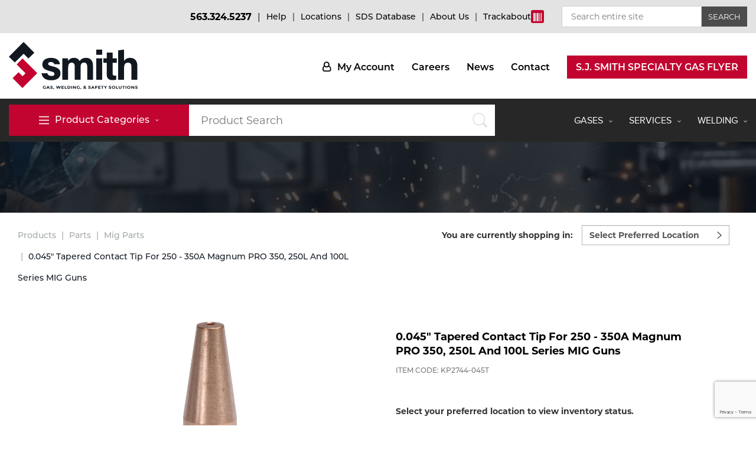

--- FILE ---
content_type: text/html; charset=UTF-8
request_url: https://sjsmith.com/products/0045-tapered-contact-tip-for-250-350a-magnum-pro-350-250l-and-100l-series-mig-guns/7195
body_size: 17503
content:
<!doctype html><html lang="en"> <head> <meta
http-equiv="Content-Language" content="en"><meta
http-equiv="X-UA-Compatible" content="IE=edge,chrome=1"><meta charset="utf-8"><meta name="viewport" content="width=device-width"/><meta http-equiv="Content-Type" content="text/html; charset=UTF-8"><meta name="generator" content="PyroCMS"/><meta name="viewport" content="width=device-width, initial-scale=1.0, maximum-scale=5.0"/><meta name="description" content="0.045&quot; Tapered Contact Tip For 250 - 350A Magnum PRO 350, 250L And 100L Series MIG Guns"/><title>0.045&quot; Tapered Contact Tip For 250 - 350A Magnum PRO 350, 250L And 100L Series MIG Guns	&#8250;	SJ Smith</title><link rel="icon" type="image/x-icon" href="/app/default/assets/addons/default/sjsmith/sjsmith-theme/resources/images/73e43634ca738824dadd58b55ccb4ad6.png?v=1754401317"/><link rel="icon" type="image/png" href="/app/default/assets/addons/default/sjsmith/sjsmith-theme/resources/images/f236ac05eb89b43f592c4d975f582819.png?v=1754401317" sizes="16x16"/><link rel="icon" type="image/png" href="/app/default/assets/addons/default/sjsmith/sjsmith-theme/resources/images/73e43634ca738824dadd58b55ccb4ad6.png?v=1754401317" sizes="32x32"/><link rel="icon" type="image/png" href="/app/default/assets/addons/default/sjsmith/sjsmith-theme/resources/images/17f8ddae71695861707cc9509b0ac477.png?v=1754401317" sizes="96x96"/><link rel="icon" type="image/png" href="/app/default/assets/addons/default/sjsmith/sjsmith-theme/resources/images/e5d9b969ce31c5795a397c33830d58b3.png?v=1754401317" sizes="128x128"/><link rel="icon" type="image/png" href="/app/default/assets/addons/default/sjsmith/sjsmith-theme/resources/images/d8fc0db02430f3ae344acda3be380882.png?v=1754401317" sizes="196x196"/><link rel="apple-touch-icon-precomposed" sizes="57x57" href="/app/default/assets/addons/default/sjsmith/sjsmith-theme/resources/images/7e2c35c975c5a14393113bd3912c86d0.png?v=1754401317"/><link rel="apple-touch-icon-precomposed" sizes="60x60" href="/app/default/assets/addons/default/sjsmith/sjsmith-theme/resources/images/6243150ac4b9331602be7460132be20c.png?v=1754401317"/><link rel="apple-touch-icon-precomposed" sizes="72x72" href="/app/default/assets/addons/default/sjsmith/sjsmith-theme/resources/images/ea8118b62b02396ce8628c6a5cab0b24.png?v=1754401317"/><link rel="apple-touch-icon-precomposed" sizes="76x76" href="/app/default/assets/addons/default/sjsmith/sjsmith-theme/resources/images/a0e82e5065b7eb69ca03a198b5ff8281.png?v=1754401318"/><link rel="apple-touch-icon-precomposed" sizes="114x114" href="/app/default/assets/addons/default/sjsmith/sjsmith-theme/resources/images/4ecb6a2700c719c9416b7c1ebab7ba98.png?v=1754401318"/><link rel="apple-touch-icon-precomposed" sizes="120x120" href="/app/default/assets/addons/default/sjsmith/sjsmith-theme/resources/images/9745c3d084789a9474353f8c7399e6c9.png?v=1754401318"/><link rel="apple-touch-icon-precomposed" sizes="144x144" href="/app/default/assets/addons/default/sjsmith/sjsmith-theme/resources/images/72db7e8ebe0515e6bd5b578be4da92fe.png?v=1754401318"/><link rel="apple-touch-icon-precomposed" sizes="152x152" href="/app/default/assets/addons/default/sjsmith/sjsmith-theme/resources/images/d3586997f48adeee3dcdc3f6774f953e.png?v=1754401318"/><link media="all" type="text/css" rel="stylesheet" href="/app/default/assets/public/theme.css?v=1754401318"><script type="text/javascript"> const APPLICATION_URL = "https://sjsmith.com/products/0045-tapered-contact-tip-for-250-350a-magnum-pro-350-250l-and-100l-series-mig-guns/7195"; const APPLICATION_REFERENCE = "default"; const APPLICATION_DOMAIN = "sjsmith.com"; const CSRF_TOKEN = "PkTYB6gEDkxGDCCD7QuoJr0vZgxYaqIN5kSVB51U"; const APP_DEBUG = ""; const APP_URL = "http://localhost"; const REQUEST_ROOT = "https://sjsmith.com"; const REQUEST_ROOT_PATH = ""; const TIMEZONE = "America/Chicago"; const LOCALE = "en"; </script><script type="text/javascript">const ARROW_DOWN = 'https://sjsmith.com/app/default/assets/addons/default/sjsmith/sjsmith-theme/resources/images/arrow_down_menu.svg?v=1754401318';
const ARROW_DOWN_BLACK = 'https://sjsmith.com/app/default/assets/addons/default/sjsmith/sjsmith-theme/resources/images/arrow_down_black.svg?v=1754401318';</script><script src="/app/default/assets/addons/default/sjsmith/sjsmith-theme/resources/js/lazysizes.min.js?v=1754401318"></script><style>type="text/css" body:not(.loaded) .cloak {	display: none;	}</style><!-- Google Tag Manager --><script>(function(w,d,s,l,i){w[l]=w[l]||[];w[l].push({'gtm.start':
new Date().getTime(),event:'gtm.js'});var f=d.getElementsByTagName(s)[0],
j=d.createElement(s),dl=l!='dataLayer'?'&l='+l:'';j.async=true;j.src=
'https://www.googletagmanager.com/gtm.js?id='+i+dl;f.parentNode.insertBefore(j,f);
})(window,document,'script','dataLayer','GTM-TGDHH3X5');</script><!-- End Google Tag Manager --><script type="application/ld+json">{ "@context": "http://schema.org", "@type": "Organization", "name": "SJ Smith - Gas, Welding, and Safety Solutions", "url": "https://sjsmith.com/", "logo": "https://sjsmith.com/app/default/assets/addons/default/sjsmith/sjsmith-theme/resources/images/logo-tagline.svg", "contactPoint": { "@type": "ContactPoint", "telephone": "563.324.5237", "contactType": "customer service", "email": "support@sjsmith.com" }, "sameAs": [ "https://www.facebook.com/sjsmithcompany/", "https://www.linkedin.com/company/s-j-smith-company-inc/", "https://www.youtube.com/channel/UCU3lA7RPt404mEyfmJiBK_w", "https://twitter.com/sjsmithco", "https://www.instagram.com/sjsmithcompany/" ], "location": [ { "@type": "Place", "address": { "@type": "PostalAddress", "streetAddress": "3707 W. River Dr.", "addressLocality": "Davenport", "addressRegion": "IA", "postalCode": "52802", "addressCountry": "US" }, "openingHoursSpecification": [ { "@type": "OpeningHoursSpecification", "dayOfWeek": [ "Monday", "Tuesday", "Wednesday", "Thursday", "Friday" ], "opens": "07:30", "closes": "16:30" } ] }, { "@type": "Place", "address": { "@type": "PostalAddress", "streetAddress": "3615 W. River Dr.", "addressLocality": "Davenport", "addressRegion": "IA", "postalCode": "52802", "addressCountry": "US" }, "openingHoursSpecification": [ { "@type": "OpeningHoursSpecification", "dayOfWeek": [ "Monday", "Tuesday", "Wednesday", "Thursday", "Friday" ], "opens": "07:30", "closes": "16:30" } ] }, { "@type": "Place", "address": { "@type": "PostalAddress", "streetAddress": "2139 Manufacturing Dr.", "addressLocality": "Clinton", "addressRegion": "IA", "postalCode": "52732", "addressCountry": "US" }, "openingHoursSpecification": [ { "@type": "OpeningHoursSpecification", "dayOfWeek": [ "Monday", "Tuesday", "Wednesday", "Thursday", "Friday" ], "opens": "08:00", "closes": "16:30" } ] }, { "@type": "Place", "address": { "@type": "PostalAddress", "streetAddress": "205 Grandview Ave.", "addressLocality": "Muscatine", "addressRegion": "IA", "postalCode": "52761", "addressCountry": "US" }, "openingHoursSpecification": [ { "@type": "OpeningHoursSpecification", "dayOfWeek": [ "Monday", "Tuesday", "Wednesday", "Thursday", "Friday" ], "opens": "08:00", "closes": "16:30" } ] }, { "@type": "Place", "address": { "@type": "PostalAddress", "streetAddress": "1130 27th Ave. SW", "addressLocality": "Cedar Rapids", "addressRegion": "IA", "postalCode": "52404", "addressCountry": "US" }, "openingHoursSpecification": [ { "@type": "OpeningHoursSpecification", "dayOfWeek": [ "Monday", "Tuesday", "Wednesday", "Thursday", "Friday" ], "opens": "07:30", "closes": "16:30" } ] }, { "@type": "Place", "address": { "@type": "PostalAddress", "streetAddress": "31 S. 31st St.", "addressLocality": "Keokuk", "addressRegion": "IA", "postalCode": "52632", "addressCountry": "US" }, "openingHoursSpecification": [ { "@type": "OpeningHoursSpecification", "dayOfWeek": [ "Monday", "Tuesday", "Wednesday", "Thursday", "Friday" ], "opens": "07:30", "closes": "16:30" } ] }, { "@type": "Place", "address": { "@type": "PostalAddress", "streetAddress": "528 W. Route 30", "addressLocality": "Rock Falls", "addressRegion": "IL", "postalCode": "61071", "addressCountry": "US" }, "openingHoursSpecification": [ { "@type": "OpeningHoursSpecification", "dayOfWeek": [ "Monday", "Tuesday", "Wednesday", "Thursday", "Friday" ], "opens": "07:30", "closes": "16:30" } ] }, { "@type": "Place", "address": { "@type": "PostalAddress", "streetAddress": "210 Spring St.", "addressLocality": "Quincy", "addressRegion": "IL", "postalCode": "62301", "addressCountry": "US" }, "openingHoursSpecification": [ { "@type": "OpeningHoursSpecification", "dayOfWeek": [ "Monday", "Tuesday", "Wednesday", "Thursday", "Friday" ], "opens": "07:30", "closes": "16:30" } ] }, { "@type": "Place", "address": { "@type": "PostalAddress", "streetAddress": "830 Brenkman Dr.", "addressLocality": "Pekin", "addressRegion": "IL", "postalCode": "61554", "addressCountry": "US" }, "openingHoursSpecification": [ { "@type": "OpeningHoursSpecification", "dayOfWeek": [ "Monday", "Tuesday", "Wednesday", "Thursday", "Friday" ], "opens": "07:30", "closes": "16:30" } ] }, { "@type": "Place", "address": { "@type": "PostalAddress", "streetAddress": "3890 East L&amp;A Industrial Dr.", "addressLocality": "Decatur", "addressRegion": "IL", "postalCode": "62521", "addressCountry": "US" }, "openingHoursSpecification": [ { "@type": "OpeningHoursSpecification", "dayOfWeek": [ "Monday", "Tuesday", "Wednesday", "Thursday", "Friday" ], "opens": "07:30", "closes": "16:30" } ] }, { "@type": "Place", "address": { "@type": "PostalAddress", "streetAddress": "717 E. Main St.", "addressLocality": "Streator", "addressRegion": "IL", "postalCode": "61364", "addressCountry": "US" }, "openingHoursSpecification": [ { "@type": "OpeningHoursSpecification", "dayOfWeek": [ "Monday", "Tuesday", "Wednesday", "Thursday", "Friday" ], "opens": "07:30", "closes": "16:30" } ] }, { "@type": "Place", "address": { "@type": "PostalAddress", "streetAddress": "1212 Butzow Dr.", "addressLocality": "Urbana", "addressRegion": "IL", "postalCode": "61802", "addressCountry": "US" }, "openingHoursSpecification": [ { "@type": "OpeningHoursSpecification", "dayOfWeek": [ "Monday", "Tuesday", "Wednesday", "Thursday", "Friday" ], "opens": "07:30", "closes": "16:30" } ] }, { "@type": "Place", "address": { "@type": "PostalAddress", "streetAddress": "4700 S. Clark St.", "addressLocality": "Mexico", "addressRegion": "MO", "postalCode": "65265", "addressCountry": "US" }, "openingHoursSpecification": [ { "@type": "OpeningHoursSpecification", "dayOfWeek": [ "Monday", "Tuesday", "Wednesday", "Thursday", "Friday" ], "opens": "07:30", "closes": "16:30" } ] } ], "founder": "Sylvester “S.J” Smith", "ceo": "Richelle Smith-Brecht", "additionalProperty": { "@type": "PropertyValue", "name": "ISO/IEC 17025:2017 Accredited", "value": "#97958" }	}</script> </head> <body> <div id="mobile-menu"> <a href="#" onclick="document.getElementById('sitesearch').classList.toggle('open'); this.classList.toggle('active'); return false;" class="search-toggle" id="mobilesearchtoggle"> <img class="dark" src="/app/default/assets/addons/default/sjsmith/sjsmith-theme/resources/images/magnify_glass-dark.svg?v=1754401318" alt="Magnify Glass Dark"> <img class="red" src="/app/default/assets/addons/default/sjsmith/sjsmith-theme/resources/images/magnify_glass-red.svg?v=1754401318" alt="Magnify Glass Red"> </a> <button class="hamburger"> <span></span> </button> <div class="navbar" class="cloak"> <div class="nav-block"> <div class="nav-desc"> <ul> <li class=""> <a href="https://sjsmith.com/gases" target="_self"> Gases <img width="3" height="6" src="/app/default/assets/addons/default/sjsmith/sjsmith-theme/resources/images/arrow_down.svg?v=1754401313" alt="Arrow Down"> </a> <div class="nav-block"> <div class="nav-desc"> <ul> <li> <a class="" target="_self" href="https://sjsmith.com/gases/bulk-gas"> Bulk Gas </a> </li> <li> <a class="" target="_self" href="https://sjsmith.com/gases/micro-bulk-gas"> Micro-Bulk Gas </a> </li> <li> <a class="" target="_self" href="https://sjsmith.com/gases/gas-installations"> Gas Installations </a> </li> <li> <a class="" target="_self" href="https://sjsmith.com/gases/expert-consultation"> Expert Consultation </a> </li> <li> <a class="" target="_self" href="https://sjsmith.com/gases/technical-gas-services"> Technical Gas Services </a> </li> <li> <a class="" target="_self" href="https://sjsmith.com/gases/specialty-gases"> Specialty Gases </a> </li> <li> <a class="" target="_self" href="https://sjsmith.com/gases/laser-gas"> Laser Gas </a> </li> <li> <a class="" target="_self" href="https://sjsmith.com/gases/lab-gases"> Lab Gases </a> </li> <li> <a class="" target="_self" href="https://sjsmith.com/gases/pipe-purging-and-pressurization"> Pipe Purging </a> </li> <li> <a class="" target="_self" href="https://sjsmith.com/gases/calibration-gases"> Calibration Gas </a> </li> <li> <a class="" target="_self" href="https://sjsmith.com/gases/industrial-gases"> Industrial Gases </a> </li> </ul> </div> </div> </li> <li class=""> <a href="#" target="_self"> Services <img width="3" height="6" src="/app/default/assets/addons/default/sjsmith/sjsmith-theme/resources/images/arrow_down.svg?v=1754401313" alt="Arrow Down"> </a> <div class="nav-block"> <div class="nav-desc"> <ul> <li> <a class="" target="_self" href="https://sjsmith.com/services/cylinder-tracking"> Cylinder Tracking </a> </li> <li> <a class="" target="_self" href="https://sjsmith.com/services/dry-ice"> Dry Ice </a> </li> <li> <a class="" target="_self" href="https://sjsmith.com/services/dry-ice-blasting-equipment"> Dry Ice Blasting Equipment </a> </li> <li> <a class="" target="_self" href="https://sjsmith.com/services/rental-services"> Rental Services </a> </li> <li> <a class="" target="_self" href="https://sjsmith.com/services/repair-center"> Repair Center </a> </li> <li> <a class="" target="_self" href="https://sjsmith.com/services/vendor-managed-inventory"> Vendor Managed Inventory </a> </li> <li> <a class="" target="_self" href="https://sjsmith.com/flyers"> Flyers </a> </li> </ul> </div> </div> </li> <li class=""> <a href="https://sjsmith.com/welding" target="_self"> Welding <img width="3" height="6" src="/app/default/assets/addons/default/sjsmith/sjsmith-theme/resources/images/arrow_down.svg?v=1754401313" alt="Arrow Down"> </a> <div class="nav-block"> <div class="nav-desc"> <ul> <li> <a class="" target="_self" href="https://sjsmith.com/resources/training"> Welding and Safety Training </a> </li> <li> <a class="" target="_self" href="https://sjsmith.com/welding/mig-welding"> MIG Welding </a> </li> <li> <a class="" target="_self" href="https://sjsmith.com/welding/tig-welding"> TIG Welding </a> </li> <li> <a class="" target="_self" href="https://sjsmith.com/welding/stick-welding"> Stick Welding </a> </li> <li> <a class="" target="_self" href="https://sjsmith.com/welding/multi-process-welding"> Multi-process </a> </li> <li> <a class="" target="_self" href="https://sjsmith.com/welding/engine-driven-welding"> Engine-Driven </a> </li> </ul> </div> </div> </li> <li class="secondary"><a href="https://sjsmith.com/account/products" class="account" target="_self">My Account</a></li> <li class="secondary"><a href="https://sjsmith.com/careers" class="" target="_self">Careers</a></li> <li class="secondary"><a href="https://sjsmith.com/posts" class="" target="_self">News</a></li> <li class="secondary"><a href="https://sjsmith.com/contact" class="" target="_self">Contact</a></li> <li class="secondary"><a href="https://sjsmith.com/files/documents/SJ_Smith_Specialty_Gas_120424c.pdf" class="button" target="_blank">S.J. Smith Specialty Gas Flyer</a></li> </ul> </div> </div> <div class="contact-menu"> <a href="tel:5633245237">563.324.5237</a> </div> </div></div> <header><div class="header-top"><div class="container"><ul class="top-menu"><li class="highlight"><a href="tel:5633245237">563.324.5237</a></li><li><a href="https://sjsmith.com/help" class="" target="_self">Help</a></li><li><a href="https://sjsmith.com/our-company/locations" class="" target="_self">Locations</a></li><li><a href="https://sjsmith.com/resources/sds-database-literature" class="" target="_self">SDS Database</a></li><li><a href="https://sjsmith.com/our-company/about-us" class="" target="_self">About Us</a></li><li class="barcode"><a href="/trackabout" title="Trackabout" target="_blank" id="trackabout"><span class="barcode-text">Trackabout</span><span class="barcode-icon"><img width="14px" height="18px" style="margin-top:2px" src="/app/default/assets/addons/default/sjsmith/sjsmith-theme/resources/images/249f16e0afa78da8e5c87cdcb3dc1e7f.webp?v=1754401313" alt="Barcode Png"></span></a></li><li class="search" id="sitesearch"><a href="#" onclick="this.parentNode.classList.remove('open'); document.getElementById('mobilesearchtoggle').classList.toggle('active'); return false;"><span></span><span></span></a><form action="/search" id="search_entire_site"><input type="search" name="q" placeholder="Search entire site" value=""><input type="submit" value="Search"></form></li></ul></div></div><div class="main-header" id="user-menu"><div class="container"><a class="logo col-md-3 col-sm-2" href="/" title="Go to SJ Smith Homepage"></a><div class="col-md-9 hidden-xs col-sm-10"><nav class="header-right"><ul class="" > <li class=" account"> <a href="https://sjsmith.com/account/products" target="_self" class=" " > My Account </a> </li> <li class=" "> <a href="https://sjsmith.com/careers" target="_self" class=" " > Careers </a> </li> <li class=" "> <a href="https://sjsmith.com/posts" target="_self" class=" " > News </a> </li> <li class=" "> <a href="https://sjsmith.com/contact" target="_self" class=" " > Contact </a> </li> <li class=" button"> <a href="https://sjsmith.com/files/documents/SJ_Smith_Specialty_Gas_120424c.pdf" target="_blank" class=" " > S.J. Smith Specialty Gas Flyer </a> </li> </ul></nav></div></div></div><nav class="navigation" id="category-menu"><div class="container"><div class="row"><div class="toggle-col col-md-3 col-sm-5 col-xs-5"><div	class="mainmenu"><!--Desktop Category Button --><a href="#" class="menu-trigger hidden-xs " id="desktop-category-click"><img class="bar hidden-xs hidden-sm" src="/app/default/assets/addons/default/sjsmith/sjsmith-theme/resources/images/hamburger_menu-1.svg?v=1754401313" alt="Hamburger Menu 1"><span>Product Categories</span><img class="arrow-down" width="3" height="6" src="/app/default/assets/addons/default/sjsmith/sjsmith-theme/resources/images/arrow_down.svg?v=1754401313" alt="Arrow Down"></a><!--Desktop Category Menu --><div class="menu-wrapper" style="" id="menucategory"><div class="container"><div class="row"><div class="col-md-3 col-sm-3 col1"><div class="menu-box"><ul class="sub-menu-ul"><li onclick="openSubMenu('ABRA', this)"><a href="javascript:;">Abrasives</a></li><li onclick="openSubMenu('ACCS', this)"><a href="javascript:;">Accessories</a></li><li onclick="openSubMenu('CHEM', this)"><a href="javascript:;">Chemicals</a></li><li onclick="openSubMenu('CONS', this)"><a href="javascript:;">Parts</a></li><li onclick="openSubMenu('CYPU', this)"><a href="javascript:;">Cylinder Purchase</a></li><li onclick="openSubMenu('GDRY', this)"><a href="javascript:;">Dry Ice</a></li><li onclick="openSubMenu('EQPT', this)"><a href="javascript:;">Equipment</a></li><li onclick="openSubMenu('FILR', this)"><a href="javascript:;">Filler Metals</a></li><li onclick="openSubMenu('GASC', this)"><a href="javascript:;">Gases</a></li><li onclick="openSubMenu('GGAP', this)"><a href="javascript:;">Gas Apparatus</a></li><li onclick="openSubMenu('MIG', this)"><a href="javascript:;">MIG Welding</a></li><li onclick="openSubMenu('PLSM', this)"><a href="javascript:;">Plasma Cutting</a></li><li onclick="openSubMenu('RENT', this)"><a href="javascript:;">Rental Equipment</a></li><li onclick="openSubMenu('SFTY', this)"><a href="javascript:;">Safety</a></li><li onclick="openSubMenu('SPOT', this)"><a href="javascript:;">Spotwelding</a></li><li onclick="openSubMenu('STIC', this)"><a href="javascript:;">Stick Welding</a></li><li onclick="openSubMenu('TIG', this)"><a href="javascript:;">Tig Welding</a></li><li onclick="openSubMenu('TOOL', this)"><a href="javascript:;">Tools</a></li></ul></div><!-- .menu-box --></div><div class="col-md-9 col-sm-9 sub-menu" id="sub-menu-ABRA" data-uid="ABRA"><div class="menu-box padding_menu"><div class="title"><a href="https://sjsmith.com/en/products/categories/abrasives/ABRA">Abrasives</a></div><div class="col-md-6 col-sm-6"><ul class="linklist "><li><a href="https://sjsmith.com/en/products/categories/abrasives/ABRA" class="no-children">View All</a></li><li><a href="https://sjsmith.com/en/products/categories/belts/ABRA-ABBL" class="no-children" data-sub="ABRA-ABBL">Belts</a></li><li><a href="https://sjsmith.com/en/products/categories/carbide-burrs/ABRA-ABCB" class="no-children" data-sub="ABRA-ABCB">Carbide Burrs</a></li><li><a href="https://sjsmith.com/en/products/categories/chop-saw/ABRA-ABCS" class="no-children" data-sub="ABRA-ABCS">Chop Saw</a></li><li><a href="https://sjsmith.com/en/products/categories/cut-off-wheels/ABRA-ABCO" class="no-children" data-sub="ABRA-ABCO">Cut Off Wheels</a></li><li><a href="https://sjsmith.com/en/products/categories/files/ABRA-ABFL" class="no-children" data-sub="ABRA-ABFL">Files</a></li><li><a href="https://sjsmith.com/en/products/categories/flap-disks-flap-wheels/ABRA-ABFD" class="no-children" data-sub="ABRA-ABFD">Flap Disks / Flap Wheels</a></li><li><a href="https://sjsmith.com/en/products/categories/grinding-wheels/ABRA-ABGW" class="no-children" data-sub="ABRA-ABGW">Grinding Wheels</a></li><li><a href="https://sjsmith.com/en/products/categories/hook-and-loop/ABRA-ABHL" class="no-children" data-sub="ABRA-ABHL">Hook and Loop</a></li><li><a href="https://sjsmith.com/en/products/categories/rolls-pads-and-paper/ABRA-ABRP" class="no-children" data-sub="ABRA-ABRP">Rolls, Pads, and Paper</a></li><li><a href="https://sjsmith.com/en/products/categories/sanding-disks/ABRA-ABSD" class="no-children" data-sub="ABRA-ABSD">Sanding Disks</a></li><li><a href="https://sjsmith.com/en/products/categories/wire-wheels/ABRA-ABWW" class="no-children" data-sub="ABRA-ABWW">Wire Wheels</a></li><li><a href="https://sjsmith.com/en/products/categories/other/ABRA-ABOT" class="no-children" data-sub="ABRA-ABOT">Other</a></li></ul></div></div></div><div class="col-md-9 col-sm-9 sub-menu" id="sub-menu-ACCS" data-uid="ACCS"><div class="menu-box padding_menu"><div class="title"><a href="https://sjsmith.com/en/products/categories/accessories/ACCS">Accessories</a></div><div class="col-md-6 col-sm-6"><ul class="linklist "><li><a href="https://sjsmith.com/en/products/categories/accessories/ACCS" class="no-children">View All</a></li><li><a href="https://sjsmith.com/en/products/categories/cable-cords/ACCS-ACWC" class="no-children" data-sub="ACCS-ACWC">Cable / Cords</a></li><li><a href="https://sjsmith.com/en/products/categories/carbon-arc-exothermic/ACCS-ACCA" class="no-children" data-sub="ACCS-ACCA">Carbon Arc / Exothermic</a></li><li><a href="https://sjsmith.com/en/products/categories/carts/ACCS-ACCR" class="no-children" data-sub="ACCS-ACCR">Carts</a></li><li><a href="https://sjsmith.com/en/products/categories/fasteners/ACCS-ACFA" class="no-children" data-sub="ACCS-ACFA">Fasteners</a></li><li><a href="https://sjsmith.com/en/products/categories/manual-products/ACCS-ACMP" class="no-children" data-sub="ACCS-ACMP">Manual Products</a></li><li><a href="https://sjsmith.com/en/products/categories/mig-accessories/ACCS-ACMI" class="no-children" data-sub="ACCS-ACMI">Mig Accessories</a></li><li><a href="https://sjsmith.com/en/products/categories/mig-guns/ACCS-ACMG" class="no-children" data-sub="ACCS-ACMG">Mig Guns</a></li><li><a href="https://sjsmith.com/en/products/categories/plasma-accessories/ACCS-ACPL" class="no-children" data-sub="ACCS-ACPL">Plasma Accessories</a></li><li><a href="https://sjsmith.com/en/products/categories/tig-accessories/ACCS-ACTG" class="no-children" data-sub="ACCS-ACTG">Tig Accessories</a></li><li><a href="https://sjsmith.com/en/products/categories/other/ACCS-ACOT" class="no-children" data-sub="ACCS-ACOT">Other</a></li></ul></div></div></div><div class="col-md-9 col-sm-9 sub-menu" id="sub-menu-CHEM" data-uid="CHEM"><div class="menu-box padding_menu"><div class="title"><a href="https://sjsmith.com/en/products/categories/chemicals/CHEM">Chemicals</a></div><div class="col-md-6 col-sm-6"><ul class="linklist "><li><a href="https://sjsmith.com/en/products/categories/chemicals/CHEM" class="no-children">View All</a></li><li><a href="https://sjsmith.com/en/products/categories/anti-spatter/CHEM-CHAS" class="no-children" data-sub="CHEM-CHAS">Anti Spatter</a></li><li><a href="https://sjsmith.com/en/products/categories/coolants/CHEM-CHCO" class="no-children" data-sub="CHEM-CHCO">Coolants</a></li><li><a href="https://sjsmith.com/en/products/categories/flux/CHEM-CHFL" class="no-children" data-sub="CHEM-CHFL">Flux</a></li><li><a href="https://sjsmith.com/en/products/categories/paints-and-primers/CHEM-CHPA" class="no-children" data-sub="CHEM-CHPA">Paints and Primers</a></li><li><a href="https://sjsmith.com/en/products/categories/other/CHEM-CHOT" class="no-children" data-sub="CHEM-CHOT">Other</a></li></ul></div></div></div><div class="col-md-9 col-sm-9 sub-menu" id="sub-menu-CONS" data-uid="CONS"><div class="menu-box padding_menu"><div class="title"><a href="https://sjsmith.com/en/products/categories/parts/CONS">Parts</a></div><div class="col-md-6 col-sm-6"><ul class="linklist "><li><a href="https://sjsmith.com/en/products/categories/parts/CONS" class="no-children">View All</a></li><li><a href="https://sjsmith.com/en/products/categories/batteries/CONS-CSBA" class="no-children" data-sub="CONS-CSBA">Batteries</a></li><li><a href="https://sjsmith.com/en/products/categories/carbon-arc-exothermic/CONS-CSCE" class="no-children" data-sub="CONS-CSCE">Carbon Arc / Exothermic</a></li><li><a href="https://sjsmith.com/en/products/categories/laser/CONS-CSLS" class="no-children" data-sub="CONS-CSLS">Laser</a></li><li><a href="https://sjsmith.com/en/products/categories/marking-products/CONS-CSMA" class="no-children" data-sub="CONS-CSMA">Marking Products</a></li><li><a href="https://sjsmith.com/en/products/categories/mig-parts/CONS-CSMG" class="no-children" data-sub="CONS-CSMG">Mig Parts</a></li><li><a href="https://sjsmith.com/en/products/categories/plasma-parts/CONS-CSPL" class="no-children" data-sub="CONS-CSPL">Plasma Parts</a></li><li><a href="https://sjsmith.com/en/products/categories/tig-parts/CONS-CSTG" class="no-children" data-sub="CONS-CSTG">Tig Parts</a></li><li><a href="https://sjsmith.com/en/products/categories/other/CONS-CSOT" class="no-children" data-sub="CONS-CSOT">Other</a></li></ul></div></div></div><div class="col-md-9 col-sm-9 sub-menu" id="sub-menu-CYPU" data-uid="CYPU"><div class="menu-box padding_menu"><div class="title"><a href="https://sjsmith.com/en/products/categories/cylinder-purchase/CYPU">Cylinder Purchase</a></div><div class="col-md-6 col-sm-6"><ul class="linklist "><li><a href="https://sjsmith.com/en/products/categories/cylinder-purchase/CYPU" class="no-children">View All</a></li><li><a href="https://sjsmith.com/en/products/categories/acetylene/CYPU-CYAC" class="no-children" data-sub="CYPU-CYAC">Acetylene</a></li><li><a href="https://sjsmith.com/en/products/categories/argon/CYPU-CYAR" class="no-children" data-sub="CYPU-CYAR">Argon</a></li><li><a href="https://sjsmith.com/en/products/categories/argon-mix/CYPU-CYAM" class="no-children" data-sub="CYPU-CYAM">Argon Mix</a></li><li><a href="https://sjsmith.com/en/products/categories/carbon-dioxide/CYPU-CYCO" class="no-children" data-sub="CYPU-CYCO">Carbon Dioxide</a></li><li><a href="https://sjsmith.com/en/products/categories/helium/CYPU-CYHE" class="no-children" data-sub="CYPU-CYHE">Helium</a></li><li><a href="https://sjsmith.com/en/products/categories/hydrogen/CYPU-CYHY" class="no-children" data-sub="CYPU-CYHY">Hydrogen</a></li><li><a href="https://sjsmith.com/en/products/categories/industrial-mix/CYPU-CYIM" class="no-children" data-sub="CYPU-CYIM">Industrial Mix</a></li><li><a href="https://sjsmith.com/en/products/categories/nitrogen/CYPU-CYNI" class="no-children" data-sub="CYPU-CYNI">Nitrogen</a></li><li><a href="https://sjsmith.com/en/products/categories/oxygen/CYPU-CYOX" class="no-children" data-sub="CYPU-CYOX">Oxygen</a></li><li><a href="https://sjsmith.com/en/products/categories/propane/CYPU-CYLP" class="no-children" data-sub="CYPU-CYLP">Propane</a></li><li><a href="https://sjsmith.com/en/products/categories/propylene/CYPU-CYPP" class="no-children" data-sub="CYPU-CYPP">Propylene</a></li><li><a href="https://sjsmith.com/en/products/categories/other/CYPU-CYOT" class="no-children" data-sub="CYPU-CYOT">Other</a></li></ul></div></div></div><div class="col-md-9 col-sm-9 sub-menu" id="sub-menu-GDRY" data-uid="GDRY"><div class="menu-box padding_menu"><div class="title"><a href="https://sjsmith.com/en/products/categories/dry-ice/GDRY">Dry Ice</a></div><div class="col-md-6 col-sm-6"><ul class="linklist "><li><a href="https://sjsmith.com/en/products/categories/dry-ice/GDRY" class="no-children">View All</a></li><li><a href="https://sjsmith.com/en/products/categories/dry-ice-blocks/GDRY-GDBK" class="no-children" data-sub="GDRY-GDBK">Dry Ice Blocks</a></li><li><a href="https://sjsmith.com/en/products/categories/dry-ice-pellets/GDRY-GDPL" class="no-children" data-sub="GDRY-GDPL">Dry Ice Pellets</a></li></ul></div></div></div><div class="col-md-9 col-sm-9 sub-menu" id="sub-menu-EQPT" data-uid="EQPT"><div class="menu-box padding_menu"><div class="title"><a href="https://sjsmith.com/en/products/categories/equipment/EQPT">Equipment</a></div><div class="col-md-6 col-sm-6"><ul class="linklist "><li><a href="https://sjsmith.com/en/products/categories/equipment/EQPT" class="no-children">View All</a></li><li><a href="https://sjsmith.com/en/products/categories/engine-drive/EQPT-EQED" class="no-children" data-sub="EQPT-EQED">Engine Drive</a></li><li><a href="https://sjsmith.com/en/products/categories/fume-extraction/EQPT-EQFE" class="no-children" data-sub="EQPT-EQFE">Fume Extraction</a></li><li><a href="https://sjsmith.com/en/products/categories/mig-equipment/EQPT-EQMG" class="no-children" data-sub="EQPT-EQMG">Mig Equipment</a></li><li><a href="https://sjsmith.com/en/products/categories/multiprocess/EQPT-EQMU" class="no-children" data-sub="EQPT-EQMU">Multiprocess</a></li><li><a href="https://sjsmith.com/en/products/categories/plasma-machines/EQPT-EQPL" class="no-children" data-sub="EQPT-EQPL">Plasma Machines</a></li><li><a href="https://sjsmith.com/en/products/categories/stick-equipment/EQPT-EQSK" class="no-children" data-sub="EQPT-EQSK">Stick Equipment</a></li><li><a href="https://sjsmith.com/en/products/categories/subarc/EQPT-EQSA" class="no-children" data-sub="EQPT-EQSA">Subarc</a></li><li><a href="https://sjsmith.com/en/products/categories/tig-equipment/EQPT-EQTG" class="no-children" data-sub="EQPT-EQTG">Tig Equipment</a></li></ul></div></div></div><div class="col-md-9 col-sm-9 sub-menu" id="sub-menu-FILR" data-uid="FILR"><div class="menu-box padding_menu"><div class="title"><a href="https://sjsmith.com/en/products/categories/filler-metals/FILR">Filler Metals</a></div><div class="col-md-6 col-sm-6"><ul class="linklist "><li><a href="https://sjsmith.com/en/products/categories/filler-metals/FILR" class="no-children">View All</a></li><li><a href="https://sjsmith.com/en/products/categories/flux/FILR-FMFX" class="no-children" data-sub="FILR-FMFX">Flux</a></li><li><a href="https://sjsmith.com/en/products/categories/mig-filler-metal/FILR-FMMG" class="has-children" data-sub="FILR-FMMG">Mig Filler Metal</a></li><li><a href="https://sjsmith.com/en/products/categories/filler-metal-oxy-fuel/FILR-FMOX" class="has-children" data-sub="FILR-FMOX">Filler Metal - Oxy Fuel</a></li><li><a href="https://sjsmith.com/en/products/categories/stick-filler-metal/FILR-FMST" class="has-children" data-sub="FILR-FMST">Stick Filler Metal</a></li><li><a href="https://sjsmith.com/en/products/categories/tig-filler-metal/FILR-FMTG" class="has-children" data-sub="FILR-FMTG">Tig Filler Metal</a></li></ul></div><div class="col-md-6 col-sm-6 tertiary-category" id="category-FILR-FMMG" style="display: none;"><ul class="linklist b_l"><li><a href="https://sjsmith.com/en/products/categories/mig-aluminum/FILR-FMMG-FMMA">Mig - Aluminum</a></li><li><a href="https://sjsmith.com/en/products/categories/mig-carbon-steel/FILR-FMMG-FMMC">Mig - Carbon Steel</a></li><li><a href="https://sjsmith.com/en/products/categories/mig-flux-dual-shield/FILR-FMMG-FMMF">Mig - Flux / Dual Shield</a></li><li><a href="https://sjsmith.com/en/products/categories/mig-hard-surfacing/FILR-FMMG-FMMH">Mig - Hard Surfacing</a></li><li><a href="https://sjsmith.com/en/products/categories/mig-metal-core/FILR-FMMG-FMMM">Mig - Metal Core</a></li><li><a href="https://sjsmith.com/en/products/categories/mig-stainless/FILR-FMMG-FMMS">Mig - Stainless</a></li><li><a href="https://sjsmith.com/en/products/categories/mig-other/FILR-FMMG-FMMO">Mig - Other</a></li></ul></div><div class="col-md-6 col-sm-6 tertiary-category" id="category-FILR-FMOX" style="display: none;"><ul class="linklist b_l"><li><a href="https://sjsmith.com/en/products/categories/oxy-fuel-aluminum/FILR-FMOX-FMOA">Oxy Fuel - Aluminum</a></li><li><a href="https://sjsmith.com/en/products/categories/oxy-fuel-bronze/FILR-FMOX-FMOB">Oxy Fuel - Bronze</a></li><li><a href="https://sjsmith.com/en/products/categories/oxy-fuel-carbon-steel/FILR-FMOX-FMOC">Oxy Fuel - Carbon Steel</a></li><li><a href="https://sjsmith.com/en/products/categories/oxy-fuel-hard-surfacing/FILR-FMOX-FMOH">Oxy Fuel - Hard Surfacing</a></li><li><a href="https://sjsmith.com/en/products/categories/oxy-fuel-lead-tin/FILR-FMOX-FMOL">Oxy Fuel - Lead Tin</a></li><li><a href="https://sjsmith.com/en/products/categories/oxy-fuel-silver-solder/FILR-FMOX-FMOS">Oxy Fuel - Silver Solder</a></li><li><a href="https://sjsmith.com/en/products/categories/oxy-fuel-other/FILR-FMOX-FMOO">Oxy Fuel - Other</a></li></ul></div><div class="col-md-6 col-sm-6 tertiary-category" id="category-FILR-FMST" style="display: none;"><ul class="linklist b_l"><li><a href="https://sjsmith.com/en/products/categories/stick-aluminum/FILR-FMST-FMSA">Stick - Aluminum</a></li><li><a href="https://sjsmith.com/en/products/categories/stick-carbon-steel/FILR-FMST-FMSC">Stick - Carbon Steel</a></li><li><a href="https://sjsmith.com/en/products/categories/stick-hard-surfacing/FILR-FMST-FMSH">Stick - Hard Surfacing</a></li><li><a href="https://sjsmith.com/en/products/categories/stick-stainless/FILR-FMST-FMSS">Stick - Stainless</a></li><li><a href="https://sjsmith.com/en/products/categories/stick-other/FILR-FMST-FMSO">Stick - Other</a></li></ul></div><div class="col-md-6 col-sm-6 tertiary-category" id="category-FILR-FMTG" style="display: none;"><ul class="linklist b_l"><li><a href="https://sjsmith.com/en/products/categories/tig-aluminum/FILR-FMTG-FMTA">Tig - Aluminum</a></li><li><a href="https://sjsmith.com/en/products/categories/tig-carbon-steel/FILR-FMTG-FMTC">Tig - Carbon Steel</a></li><li><a href="https://sjsmith.com/en/products/categories/tig-hard-surfacing/FILR-FMTG-FMTH">Tig - Hard Surfacing</a></li><li><a href="https://sjsmith.com/en/products/categories/tig-stainless/FILR-FMTG-FMTS">Tig - Stainless</a></li><li><a href="https://sjsmith.com/en/products/categories/tig-other/FILR-FMTG-FMTO">Tig - Other</a></li></ul></div></div></div><div class="col-md-9 col-sm-9 sub-menu" id="sub-menu-GASC" data-uid="GASC"><div class="menu-box padding_menu"><div class="title"><a href="https://sjsmith.com/en/products/categories/gases/GASC">Gases</a></div><div class="col-md-6 col-sm-6"><ul class="linklist "><li><a href="https://sjsmith.com/en/products/categories/gases/GASC" class="no-children">View All</a></li><li><a href="https://sjsmith.com/en/products/categories/disposable-calibration-gas/GASC-GASD" class="has-children" data-sub="GASC-GASD">Disposable Calibration Gas</a></li><li><a href="https://sjsmith.com/en/products/categories/industrial-gas/GASC-GASI" class="has-children" data-sub="GASC-GASI">Industrial Gas</a></li><li><a href="https://sjsmith.com/en/products/categories/medical-gas/GASC-GASM" class="has-children" data-sub="GASC-GASM">Medical Gas</a></li><li><a href="https://sjsmith.com/en/products/categories/specialty-gas/GASC-GASS" class="has-children" data-sub="GASC-GASS">Specialty Gas</a></li></ul></div><div class="col-md-6 col-sm-6 tertiary-category" id="category-GASC-GASD" style="display: none;"><ul class="linklist b_l"><li><a href="https://sjsmith.com/en/products/categories/calibration-gases/GASC-GASD-GCAL">Calibration Gases</a></li><li><a href="https://sjsmith.com/en/products/categories/calibration-gas-accessories/GASC-GASD-GGCA">Calibration Gas Accessories</a></li></ul></div><div class="col-md-6 col-sm-6 tertiary-category" id="category-GASC-GASI" style="display: none;"><ul class="linklist b_l"><li><a href="https://sjsmith.com/en/products/categories/acetylene/GASC-GASI-GIAC">Acetylene</a></li><li><a href="https://sjsmith.com/en/products/categories/air/GASC-GASI-GIAI">Air</a></li><li><a href="https://sjsmith.com/en/products/categories/argon/GASC-GASI-GIAR">Argon</a></li><li><a href="https://sjsmith.com/en/products/categories/argon-liquid/GASC-GASI-GILA">Argon - Liquid</a></li><li><a href="https://sjsmith.com/en/products/categories/argon-mix/GASC-GASI-GIAM">Argon Mix</a></li><li><a href="https://sjsmith.com/en/products/categories/argon-mix-liquid/GASC-GASI-GILM">Argon Mix - Liquid</a></li><li><a href="https://sjsmith.com/en/products/categories/carbon-dioxide/GASC-GASI-GICO">Carbon Dioxide</a></li><li><a href="https://sjsmith.com/en/products/categories/co2-liquid/GASC-GASI-GILC">CO2 - Liquid</a></li><li><a href="https://sjsmith.com/en/products/categories/freon/GASC-GASI-GIFR">Freon</a></li><li><a href="https://sjsmith.com/en/products/categories/helium/GASC-GASI-GIHE">Helium</a></li><li><a href="https://sjsmith.com/en/products/categories/helium-liquid/GASC-GASI-GILH">Helium - Liquid</a></li><li><a href="https://sjsmith.com/en/products/categories/hydrogen/GASC-GASI-GIHY">Hydrogen</a></li><li><a href="https://sjsmith.com/en/products/categories/nitrogen/GASC-GASI-GINI">Nitrogen</a></li><li><a href="https://sjsmith.com/en/products/categories/nitrogen-liquid/GASC-GASI-GILN">Nitrogen - Liquid</a></li><li><a href="https://sjsmith.com/en/products/categories/oxygen/GASC-GASI-GIOX">Oxygen</a></li><li><a href="https://sjsmith.com/en/products/categories/oxygen-liquid/GASC-GASI-GILO">Oxygen - Liquid</a></li><li><a href="https://sjsmith.com/en/products/categories/propane/GASC-GASI-GILP">Propane</a></li><li><a href="https://sjsmith.com/en/products/categories/propylene/GASC-GASI-GIPP">Propylene</a></li></ul></div><div class="col-md-6 col-sm-6 tertiary-category" id="category-GASC-GASM" style="display: none;"><ul class="linklist b_l"><li><a href="https://sjsmith.com/en/products/categories/air-usp/GASC-GASM-GMAR">Air USP</a></li><li><a href="https://sjsmith.com/en/products/categories/breathing-air/GASC-GASM-GMBA">Breathing Air</a></li><li><a href="https://sjsmith.com/en/products/categories/carbon-dioxide/GASC-GASM-GMCO">Carbon Dioxide</a></li><li><a href="https://sjsmith.com/en/products/categories/helium/GASC-GASM-GMHE">Helium</a></li><li><a href="https://sjsmith.com/en/products/categories/nitrogen/GASC-GASM-GMNI">Nitrogen</a></li><li><a href="https://sjsmith.com/en/products/categories/nitrogen-liquid/GASC-GASM-GMLN">Nitrogen - Liquid</a></li><li><a href="https://sjsmith.com/en/products/categories/nitrous-oxide-usp/GASC-GASM-GMNO">Nitrous Oxide USP</a></li><li><a href="https://sjsmith.com/en/products/categories/oxygen-usp/GASC-GASM-GMOX">Oxygen USP</a></li><li><a href="https://sjsmith.com/en/products/categories/oxygen-usp-liquid/GASC-GASM-GMLO">Oxygen USP - Liquid</a></li></ul></div><div class="col-md-6 col-sm-6 tertiary-category" id="category-GASC-GASS" style="display: none;"><ul class="linklist b_l"><li><a href="https://sjsmith.com/en/products/categories/acetylene/GASC-GASS-GSAC">Acetylene</a></li><li><a href="https://sjsmith.com/en/products/categories/air/GASC-GASS-GSAI">Air</a></li><li><a href="https://sjsmith.com/en/products/categories/argon/GASC-GASS-GSAR">Argon</a></li><li><a href="https://sjsmith.com/en/products/categories/calibration-gases/GASC-GASS-GCAL">Calibration Gases</a></li><li><a href="https://sjsmith.com/en/products/categories/carbon-dioxide/GASC-GASS-GSCO">Carbon Dioxide</a></li><li><a href="https://sjsmith.com/en/products/categories/helium/GASC-GASS-GSHE">Helium</a></li><li><a href="https://sjsmith.com/en/products/categories/hydrogen/GASC-GASS-GSHY">Hydrogen</a></li><li><a href="https://sjsmith.com/en/products/categories/methane/GASC-GASS-GSME">Methane</a></li><li><a href="https://sjsmith.com/en/products/categories/nitrogen/GASC-GASS-GSNI">Nitrogen</a></li><li><a href="https://sjsmith.com/en/products/categories/nitrous-oxide/GASC-GASS-GSNO">Nitrous Oxide</a></li><li><a href="https://sjsmith.com/en/products/categories/oxygen/GASC-GASS-GSOX">Oxygen</a></li><li><a href="https://sjsmith.com/en/products/categories/propane/GASC-GASS-GSLP">Propane</a></li><li><a href="https://sjsmith.com/en/products/categories/propylene/GASC-GASS-GSPP">Propylene</a></li><li><a href="https://sjsmith.com/en/products/categories/specialty-mix/GASC-GASS-GSSM">Specialty Mix</a></li><li><a href="https://sjsmith.com/en/products/categories/sulfur-hexafluoride/GASC-GASS-GSSH">Sulfur Hexafluoride</a></li></ul></div></div></div><div class="col-md-9 col-sm-9 sub-menu" id="sub-menu-GGAP" data-uid="GGAP"><div class="menu-box padding_menu"><div class="title"><a href="https://sjsmith.com/en/products/categories/gas-apparatus/GGAP">Gas Apparatus</a></div><div class="col-md-6 col-sm-6"><ul class="linklist "><li><a href="https://sjsmith.com/en/products/categories/gas-apparatus/GGAP" class="no-children">View All</a></li><li><a href="https://sjsmith.com/en/products/categories/disposable-cylinders/GGAP-GGDC" class="no-children" data-sub="GGAP-GGDC">Disposable Cylinders</a></li><li><a href="https://sjsmith.com/en/products/categories/fittings-and-adapters/GGAP-GGFT" class="no-children" data-sub="GGAP-GGFT">Fittings and Adapters</a></li><li><a href="https://sjsmith.com/en/products/categories/flashback-arrestors/GGAP-GGFB" class="no-children" data-sub="GGAP-GGFB">Flashback Arrestors</a></li><li><a href="https://sjsmith.com/en/products/categories/gas-hose/GGAP-GGSH" class="no-children" data-sub="GGAP-GGSH">Gas Hose</a></li><li><a href="https://sjsmith.com/en/products/categories/guages/GGAP-GGGS" class="no-children" data-sub="GGAP-GGGS">Guages</a></li><li><a href="https://sjsmith.com/en/products/categories/outfits/GGAP-GGOF" class="no-children" data-sub="GGAP-GGOF">Outfits</a></li><li><a href="https://sjsmith.com/en/products/categories/regulators/GGAP-GGRG" class="no-children" data-sub="GGAP-GGRG">Regulators</a></li><li><a href="https://sjsmith.com/en/products/categories/tips/GGAP-GGTP" class="no-children" data-sub="GGAP-GGTP">Tips</a></li><li><a href="https://sjsmith.com/en/products/categories/torches/GGAP-GGTR" class="no-children" data-sub="GGAP-GGTR">Torches</a></li><li><a href="https://sjsmith.com/en/products/categories/other/GGAP-GGOT" class="no-children" data-sub="GGAP-GGOT">Other</a></li></ul></div></div></div><div class="col-md-9 col-sm-9 sub-menu" id="sub-menu-MIG" data-uid="MIG"><div class="menu-box padding_menu"><div class="title"><a href="https://sjsmith.com/en/products/categories/mig-welding/MIG">MIG Welding</a></div><div class="col-md-6 col-sm-6"><ul class="linklist "><li><a href="https://sjsmith.com/en/products/categories/mig-welding/MIG" class="no-children">View All</a></li><li><a href="https://sjsmith.com/en/products/categories/mig-accessories/MIG-ACMI" class="no-children" data-sub="MIG-ACMI">Mig Accessories</a></li><li><a href="https://sjsmith.com/en/products/categories/mig-equipment/MIG-EQMG" class="no-children" data-sub="MIG-EQMG">Mig Equipment</a></li><li><a href="https://sjsmith.com/en/products/categories/mig-filler-metal/MIG-FMMG" class="has-children" data-sub="MIG-FMMG">Mig Filler Metal</a></li><li><a href="https://sjsmith.com/en/products/categories/mig-guns/MIG-ACMG" class="no-children" data-sub="MIG-ACMG">Mig Guns</a></li><li><a href="https://sjsmith.com/en/products/categories/mig-parts/MIG-CSMG" class="no-children" data-sub="MIG-CSMG">Mig Parts</a></li></ul></div><div class="col-md-6 col-sm-6 tertiary-category" id="category-MIG-FMMG" style="display: none;"><ul class="linklist b_l"><li><a href="https://sjsmith.com/en/products/categories/mig-aluminum/MIG-FMMG-FMMA">Mig - Aluminum</a></li><li><a href="https://sjsmith.com/en/products/categories/mig-carbon-steel/MIG-FMMG-FMMC">Mig - Carbon Steel</a></li><li><a href="https://sjsmith.com/en/products/categories/mig-flux-dual-shield/MIG-FMMG-FMMF">Mig - Flux / Dual Shield</a></li><li><a href="https://sjsmith.com/en/products/categories/mig-hard-surfacing/MIG-FMMG-FMMH">Mig - Hard Surfacing</a></li><li><a href="https://sjsmith.com/en/products/categories/mig-metal-core/MIG-FMMG-FMMM">Mig - Metal Core</a></li><li><a href="https://sjsmith.com/en/products/categories/mig-stainless/MIG-FMMG-FMMS">Mig - Stainless</a></li><li><a href="https://sjsmith.com/en/products/categories/mig-other/MIG-FMMG-FMMO">Mig - Other</a></li></ul></div></div></div><div class="col-md-9 col-sm-9 sub-menu" id="sub-menu-PLSM" data-uid="PLSM"><div class="menu-box padding_menu"><div class="title"><a href="https://sjsmith.com/en/products/categories/plasma-cutting/PLSM">Plasma Cutting</a></div><div class="col-md-6 col-sm-6"><ul class="linklist "><li><a href="https://sjsmith.com/en/products/categories/plasma-cutting/PLSM" class="no-children">View All</a></li><li><a href="https://sjsmith.com/en/products/categories/plasma-accessories/PLSM-ACPL" class="no-children" data-sub="PLSM-ACPL">Plasma Accessories</a></li><li><a href="https://sjsmith.com/en/products/categories/plasma-parts/PLSM-CSPL" class="no-children" data-sub="PLSM-CSPL">Plasma Parts</a></li><li><a href="https://sjsmith.com/en/products/categories/plasma-machines/PLSM-EQPL" class="no-children" data-sub="PLSM-EQPL">Plasma Machines</a></li></ul></div></div></div><div class="col-md-9 col-sm-9 sub-menu" id="sub-menu-RENT" data-uid="RENT"><div class="menu-box padding_menu"><div class="title"><a href="https://sjsmith.com/en/products/categories/rental-equipment/RENT">Rental Equipment</a></div><div class="col-md-6 col-sm-6"><ul class="linklist "><li><a href="https://sjsmith.com/en/products/categories/rental-equipment/RENT" class="no-children">View All</a></li><li><a href="https://sjsmith.com/en/products/categories/engine-drive-rental/RENT-RNED" class="no-children" data-sub="RENT-RNED">Engine Drive Rental</a></li><li><a href="https://sjsmith.com/en/products/categories/cooler-rental/RENT-RNCL" class="no-children" data-sub="RENT-RNCL">Cooler Rental</a></li><li><a href="https://sjsmith.com/en/products/categories/mig-equipment-rental/RENT-RNMG" class="no-children" data-sub="RENT-RNMG">Mig Equipment Rental</a></li><li><a href="https://sjsmith.com/en/products/categories/dry-ice-blasting-machine-rental/RENT-RNBM" class="no-children" data-sub="RENT-RNBM">Dry Ice Blasting machine rental</a></li><li><a href="https://sjsmith.com/en/products/categories/plasma-machine-rental/RENT-RNPL" class="no-children" data-sub="RENT-RNPL">Plasma Machine Rental</a></li><li><a href="https://sjsmith.com/en/products/categories/stick-equipment-rental/RENT-RNSK" class="no-children" data-sub="RENT-RNSK">Stick Equipment Rental</a></li><li><a href="https://sjsmith.com/en/products/categories/feeder-suitcase-rental/RENT-RNFS" class="no-children" data-sub="RENT-RNFS">Feeder - Suitcase Rental</a></li><li><a href="https://sjsmith.com/en/products/categories/tig-equipment-rental/RENT-RNTG" class="no-children" data-sub="RENT-RNTG">Tig Equipment Rental</a></li><li><a href="https://sjsmith.com/en/products/categories/hf-unit-rental/RENT-RNHF" class="no-children" data-sub="RENT-RNHF">HF unit Rental</a></li><li><a href="https://sjsmith.com/en/products/categories/mig-equipment-rental-residential/RENT-RNMR" class="no-children" data-sub="RENT-RNMR">Mig Equipment Rental-Residential</a></li><li><a href="https://sjsmith.com/en/products/categories/multimatic-equip-rent-residentl/RENT-RNMM" class="no-children" data-sub="RENT-RNMM">Multimatic Equip Rent-Resident&#039;l</a></li><li><a href="https://sjsmith.com/en/products/categories/plasma-machine-rental-industrial/RENT-RNPI" class="no-children" data-sub="RENT-RNPI">Plasma Machine Rental-Industrial</a></li><li><a href="https://sjsmith.com/en/products/categories/specialty-mig-equipment-rental/RENT-RNSM" class="no-children" data-sub="RENT-RNSM">Specialty Mig Equipment Rental</a></li><li><a href="https://sjsmith.com/en/products/categories/stick-equipment-rental-packs/RENT-RNSP" class="no-children" data-sub="RENT-RNSP">Stick Equipment Rental - Packs</a></li><li><a href="https://sjsmith.com/en/products/categories/tig-equipment-rental-residential/RENT-RNTR" class="no-children" data-sub="RENT-RNTR">Tig Equipment Rental-Residential</a></li></ul></div></div></div><div class="col-md-9 col-sm-9 sub-menu" id="sub-menu-SFTY" data-uid="SFTY"><div class="menu-box padding_menu"><div class="title"><a href="https://sjsmith.com/en/products/categories/safety/SFTY">Safety</a></div><div class="col-md-6 col-sm-6"><ul class="linklist "><li><a href="https://sjsmith.com/en/products/categories/safety/SFTY" class="no-children">View All</a></li><li><a href="https://sjsmith.com/en/products/categories/clothing/SFTY-SFCL" class="no-children" data-sub="SFTY-SFCL">Clothing</a></li><li><a href="https://sjsmith.com/en/products/categories/clothing-arc-flash/SFTY-SFAF" class="no-children" data-sub="SFTY-SFAF">Clothing - Arc Flash</a></li><li><a href="https://sjsmith.com/en/products/categories/weld-curtains/SFTY-SFCU" class="no-children" data-sub="SFTY-SFCU">Weld Curtains</a></li><li><a href="https://sjsmith.com/en/products/categories/eye-and-face-protection/SFTY-SFEY" class="no-children" data-sub="SFTY-SFEY">Eye and Face Protection</a></li><li><a href="https://sjsmith.com/en/products/categories/fall-protection/SFTY-SFFP" class="no-children" data-sub="SFTY-SFFP">Fall Protection</a></li><li><a href="https://sjsmith.com/en/products/categories/first-aid/SFTY-SFFA" class="no-children" data-sub="SFTY-SFFA">First Aid</a></li><li><a href="https://sjsmith.com/en/products/categories/footwear/SFTY-SFFW" class="no-children" data-sub="SFTY-SFFW">Footwear</a></li><li><a href="https://sjsmith.com/en/products/categories/hand-protection/SFTY-SFHA" class="no-children" data-sub="SFTY-SFHA">Hand Protection</a></li><li><a href="https://sjsmith.com/en/products/categories/head-protection/SFTY-SFHE" class="no-children" data-sub="SFTY-SFHE">Head Protection</a></li><li><a href="https://sjsmith.com/en/products/categories/hearing-protection/SFTY-SFHP" class="no-children" data-sub="SFTY-SFHP">Hearing Protection</a></li><li><a href="https://sjsmith.com/en/products/categories/helmets-auto-darkening/SFTY-SFAD" class="no-children" data-sub="SFTY-SFAD">Helmets - Auto Darkening</a></li><li><a href="https://sjsmith.com/en/products/categories/helmets-static-shade/SFTY-SFSH" class="no-children" data-sub="SFTY-SFSH">Helmets - Static Shade</a></li><li><a href="https://sjsmith.com/en/products/categories/lock-out-tag-out/SFTY-SFLO" class="no-children" data-sub="SFTY-SFLO">Lock Out Tag Out</a></li><li><a href="https://sjsmith.com/en/products/categories/respiratory-protection/SFTY-SFRP" class="no-children" data-sub="SFTY-SFRP">Respiratory Protection</a></li><li><a href="https://sjsmith.com/en/products/categories/signs-and-labels/SFTY-SFSN" class="no-children" data-sub="SFTY-SFSN">Signs and Labels</a></li><li><a href="https://sjsmith.com/en/products/categories/sorbents/SFTY-SFSO" class="no-children" data-sub="SFTY-SFSO">Sorbents</a></li><li><a href="https://sjsmith.com/en/products/categories/temperature-relief/SFTY-SFTR" class="no-children" data-sub="SFTY-SFTR">Temperature Relief</a></li><li><a href="https://sjsmith.com/en/products/categories/other/SFTY-SFOT" class="no-children" data-sub="SFTY-SFOT">Other</a></li></ul></div></div></div><div class="col-md-9 col-sm-9 sub-menu" id="sub-menu-SPOT" data-uid="SPOT"><div class="menu-box padding_menu"><div class="title"><a href="https://sjsmith.com/en/products/categories/spotwelding/SPOT">Spotwelding</a></div><div class="col-md-6 col-sm-6"><ul class="linklist "><li><a href="https://sjsmith.com/en/products/categories/spotwelding/SPOT" class="no-children">View All</a></li><li><a href="https://sjsmith.com/en/products/categories/equipment/SPOT-SPEQ" class="no-children" data-sub="SPOT-SPEQ">Equipment</a></li><li><a href="https://sjsmith.com/en/products/categories/studs-ferrules-ect/SPOT-SPST" class="no-children" data-sub="SPOT-SPST">Studs, Ferrules, Ect.</a></li><li><a href="https://sjsmith.com/en/products/categories/tips-electrodes/SPOT-SPTE" class="no-children" data-sub="SPOT-SPTE">Tips / Electrodes</a></li><li><a href="https://sjsmith.com/en/products/categories/other/SPOT-SPOR" class="no-children" data-sub="SPOT-SPOR">Other</a></li></ul></div></div></div><div class="col-md-9 col-sm-9 sub-menu" id="sub-menu-STIC" data-uid="STIC"><div class="menu-box padding_menu"><div class="title"><a href="https://sjsmith.com/en/products/categories/stick-welding/STIC">Stick Welding</a></div><div class="col-md-6 col-sm-6"><ul class="linklist "><li><a href="https://sjsmith.com/en/products/categories/stick-welding/STIC" class="no-children">View All</a></li><li><a href="https://sjsmith.com/en/products/categories/stick-equipment/STIC-EQSK" class="no-children" data-sub="STIC-EQSK">Stick Equipment</a></li><li><a href="https://sjsmith.com/en/products/categories/stick-filler-metal/STIC-FMST" class="has-children" data-sub="STIC-FMST">Stick Filler Metal</a></li></ul></div><div class="col-md-6 col-sm-6 tertiary-category" id="category-STIC-FMST" style="display: none;"><ul class="linklist b_l"><li><a href="https://sjsmith.com/en/products/categories/stick-aluminum/STIC-FMST-FMSA">Stick - Aluminum</a></li><li><a href="https://sjsmith.com/en/products/categories/stick-carbon-steel/STIC-FMST-FMSC">Stick - Carbon Steel</a></li><li><a href="https://sjsmith.com/en/products/categories/stick-hard-surfacing/STIC-FMST-FMSH">Stick - Hard Surfacing</a></li><li><a href="https://sjsmith.com/en/products/categories/stick-stainless/STIC-FMST-FMSS">Stick - Stainless</a></li><li><a href="https://sjsmith.com/en/products/categories/stick-other/STIC-FMST-FMSO">Stick - Other</a></li></ul></div></div></div><div class="col-md-9 col-sm-9 sub-menu" id="sub-menu-TIG" data-uid="TIG"><div class="menu-box padding_menu"><div class="title"><a href="https://sjsmith.com/en/products/categories/tig-welding/TIG">Tig Welding</a></div><div class="col-md-6 col-sm-6"><ul class="linklist "><li><a href="https://sjsmith.com/en/products/categories/tig-welding/TIG" class="no-children">View All</a></li><li><a href="https://sjsmith.com/en/products/categories/tig-accessories/TIG-ACTG" class="no-children" data-sub="TIG-ACTG">Tig Accessories</a></li><li><a href="https://sjsmith.com/en/products/categories/tig-equipment/TIG-EQTG" class="no-children" data-sub="TIG-EQTG">Tig Equipment</a></li><li><a href="https://sjsmith.com/en/products/categories/tig-filler-metal/TIG-FMTG" class="has-children" data-sub="TIG-FMTG">Tig Filler Metal</a></li><li><a href="https://sjsmith.com/en/products/categories/tig-parts/TIG-CSTG" class="no-children" data-sub="TIG-CSTG">Tig Parts</a></li></ul></div><div class="col-md-6 col-sm-6 tertiary-category" id="category-TIG-FMTG" style="display: none;"><ul class="linklist b_l"><li><a href="https://sjsmith.com/en/products/categories/tig-aluminum/TIG-FMTG-FMTA">Tig - Aluminum</a></li><li><a href="https://sjsmith.com/en/products/categories/tig-carbon-steel/TIG-FMTG-FMTC">Tig - Carbon Steel</a></li><li><a href="https://sjsmith.com/en/products/categories/tig-hard-surfacing/TIG-FMTG-FMTH">Tig - Hard Surfacing</a></li><li><a href="https://sjsmith.com/en/products/categories/tig-stainless/TIG-FMTG-FMTS">Tig - Stainless</a></li><li><a href="https://sjsmith.com/en/products/categories/tig-other/TIG-FMTG-FMTO">Tig - Other</a></li></ul></div></div></div><div class="col-md-9 col-sm-9 sub-menu" id="sub-menu-TOOL" data-uid="TOOL"><div class="menu-box padding_menu"><div class="title"><a href="https://sjsmith.com/en/products/categories/tools/TOOL">Tools</a></div><div class="col-md-6 col-sm-6"><ul class="linklist "><li><a href="https://sjsmith.com/en/products/categories/tools/TOOL" class="no-children">View All</a></li><li><a href="https://sjsmith.com/en/products/categories/clamps-magnets/TOOL-TLCM" class="no-children" data-sub="TOOL-TLCM">Clamps / Magnets</a></li><li><a href="https://sjsmith.com/en/products/categories/cutting-bandsaw-blades/TOOL-TLCT" class="no-children" data-sub="TOOL-TLCT">Cutting / Bandsaw Blades</a></li><li><a href="https://sjsmith.com/en/products/categories/hand/TOOL-TLHN" class="no-children" data-sub="TOOL-TLHN">Hand</a></li><li><a href="https://sjsmith.com/en/products/categories/measuring/TOOL-TLME" class="no-children" data-sub="TOOL-TLME">Measuring</a></li><li><a href="https://sjsmith.com/en/products/categories/power/TOOL-TLPW" class="no-children" data-sub="TOOL-TLPW">Power</a></li><li><a href="https://sjsmith.com/en/products/categories/storage/TOOL-TLST" class="no-children" data-sub="TOOL-TLST">Storage</a></li><li><a href="https://sjsmith.com/en/products/categories/other/TOOL-TLOT" class="no-children" data-sub="TOOL-TLOT">Other</a></li></ul></div></div></div></div></div></div><a href="#" class="menu-trigger hidden-lg hidden-md hidden-sm" id="mobile-category-click"><img class="bar hidden-xs hidden-sm" src="/app/default/assets/addons/default/sjsmith/sjsmith-theme/resources/images/hamburger_menu-1.svg?v=1754401313" alt="Hamburger Menu 1"><span>Shop Categories</span><img class="arrow-down" width="3" height="6" src="/app/default/assets/addons/default/sjsmith/sjsmith-theme/resources/images/arrow_down.svg?v=1754401313" alt="Arrow Down"></a></div></div><div class="search-col col-md-5 col-sm-7 col-xs-7"><div	class="searchbar"><form action="/products" method="get" id="product_search"><input type="text" placeholder="Product Search" class="input" name="search" value=""><button type="submit" class="button" value="Search" title="Search sjsmith.com"></button></form></div></div><div class="col-md-4 col-sm-12 col-xs-12 hidden-xs main-header"><nav class="bottom-header"><ul><li class=""><a href="https://sjsmith.com/gases" target="_self">Gases<img width="3" height="6" src="/app/default/assets/addons/default/sjsmith/sjsmith-theme/resources/images/arrow_down.svg?v=1754401313" alt="Arrow Down"></a><ul class="sub-menu sub-menu-hidden"><li><ul class="menu-right"><li><a class="" target="_self" href="https://sjsmith.com/gases/bulk-gas">Bulk Gas</a></li><li><a class="" target="_self" href="https://sjsmith.com/gases/micro-bulk-gas">Micro-Bulk Gas</a></li><li><a class="" target="_self" href="https://sjsmith.com/gases/gas-installations">Gas Installations</a></li><li><a class="" target="_self" href="https://sjsmith.com/gases/expert-consultation">Expert Consultation</a></li><li><a class="" target="_self" href="https://sjsmith.com/gases/technical-gas-services">Technical Gas Services</a></li><li><a class="" target="_self" href="https://sjsmith.com/gases/specialty-gases">Specialty Gases</a></li><li><a class="" target="_self" href="https://sjsmith.com/gases/laser-gas">Laser Gas</a></li><li><a class="" target="_self" href="https://sjsmith.com/gases/lab-gases">Lab Gases</a></li><li><a class="" target="_self" href="https://sjsmith.com/gases/pipe-purging-and-pressurization">Pipe Purging</a></li><li><a class="" target="_self" href="https://sjsmith.com/gases/calibration-gases">Calibration Gas</a></li><li><a class="" target="_self" href="https://sjsmith.com/gases/industrial-gases">Industrial Gases</a></li></ul></li></ul></li><li class=""><a href="#" target="_self">Services<img width="3" height="6" src="/app/default/assets/addons/default/sjsmith/sjsmith-theme/resources/images/arrow_down.svg?v=1754401313" alt="Arrow Down"></a><ul class="sub-menu sub-menu-hidden"><li><ul class="menu-right"><li><a class="" target="_self" href="https://sjsmith.com/services/cylinder-tracking">Cylinder Tracking</a></li><li><a class="" target="_self" href="https://sjsmith.com/services/dry-ice">Dry Ice</a></li><li><a class="" target="_self" href="https://sjsmith.com/services/dry-ice-blasting-equipment">Dry Ice Blasting Equipment</a></li><li><a class="" target="_self" href="https://sjsmith.com/services/rental-services">Rental Services</a></li><li><a class="" target="_self" href="https://sjsmith.com/services/repair-center">Repair Center</a></li><li><a class="" target="_self" href="https://sjsmith.com/services/vendor-managed-inventory">Vendor Managed Inventory</a></li><li><a class="" target="_self" href="https://sjsmith.com/flyers">Flyers</a></li></ul></li></ul></li><li class=""><a href="https://sjsmith.com/welding" target="_self">Welding<img width="3" height="6" src="/app/default/assets/addons/default/sjsmith/sjsmith-theme/resources/images/arrow_down.svg?v=1754401313" alt="Arrow Down"></a><ul class="sub-menu sub-menu-hidden"><li><ul class="menu-right"><li><a class="" target="_self" href="https://sjsmith.com/resources/training">Welding and Safety Training</a></li><li><a class="" target="_self" href="https://sjsmith.com/welding/mig-welding">MIG Welding</a></li><li><a class="" target="_self" href="https://sjsmith.com/welding/tig-welding">TIG Welding</a></li><li><a class="" target="_self" href="https://sjsmith.com/welding/stick-welding">Stick Welding</a></li><li><a class="" target="_self" href="https://sjsmith.com/welding/multi-process-welding">Multi-process</a></li><li><a class="" target="_self" href="https://sjsmith.com/welding/engine-driven-welding">Engine-Driven</a></li></ul></li></ul></li></ul></nav></div><!--Mobile Category Menu --><div class="menu-category-wrapper"><div class="navbar-category"><div class="nav-block"><div class="nav-desc"><ul><li class="parent-menu"><a href="https://sjsmith.com/products/categories/abrasives/ABRA" class="parent-title">Abrasives</a><div class="nav-block"><div class="nav-desc"><ul><li><a href="https://sjsmith.com/products/categories/abrasives/ABRA" class="has-children" data-sub="ABRA">View All</a></li><li><a href="https://sjsmith.com/products/categories/belts/ABRA-ABBL" class="no-children" data-sub="ABRA-ABBL">Belts</a></li><li><a href="https://sjsmith.com/products/categories/carbide-burrs/ABRA-ABCB" class="no-children" data-sub="ABRA-ABCB">Carbide Burrs</a></li><li><a href="https://sjsmith.com/products/categories/chop-saw/ABRA-ABCS" class="no-children" data-sub="ABRA-ABCS">Chop Saw</a></li><li><a href="https://sjsmith.com/products/categories/cut-off-wheels/ABRA-ABCO" class="no-children" data-sub="ABRA-ABCO">Cut Off Wheels</a></li><li><a href="https://sjsmith.com/products/categories/files/ABRA-ABFL" class="no-children" data-sub="ABRA-ABFL">Files</a></li><li><a href="https://sjsmith.com/products/categories/flap-disks-flap-wheels/ABRA-ABFD" class="no-children" data-sub="ABRA-ABFD">Flap Disks / Flap Wheels</a></li><li><a href="https://sjsmith.com/products/categories/grinding-wheels/ABRA-ABGW" class="no-children" data-sub="ABRA-ABGW">Grinding Wheels</a></li><li><a href="https://sjsmith.com/products/categories/hook-and-loop/ABRA-ABHL" class="no-children" data-sub="ABRA-ABHL">Hook and Loop</a></li><li><a href="https://sjsmith.com/products/categories/rolls-pads-and-paper/ABRA-ABRP" class="no-children" data-sub="ABRA-ABRP">Rolls, Pads, and Paper</a></li><li><a href="https://sjsmith.com/products/categories/sanding-disks/ABRA-ABSD" class="no-children" data-sub="ABRA-ABSD">Sanding Disks</a></li><li><a href="https://sjsmith.com/products/categories/wire-wheels/ABRA-ABWW" class="no-children" data-sub="ABRA-ABWW">Wire Wheels</a></li><li><a href="https://sjsmith.com/products/categories/other/ABRA-ABOT" class="no-children" data-sub="ABRA-ABOT">Other</a></li></ul></div></div></li><li class="parent-menu"><a href="https://sjsmith.com/products/categories/accessories/ACCS" class="parent-title">Accessories</a><div class="nav-block"><div class="nav-desc"><ul><li><a href="https://sjsmith.com/products/categories/accessories/ACCS" class="has-children" data-sub="ACCS">View All</a></li><li><a href="https://sjsmith.com/products/categories/cable-cords/ACCS-ACWC" class="no-children" data-sub="ACCS-ACWC">Cable / Cords</a></li><li><a href="https://sjsmith.com/products/categories/carbon-arc-exothermic/ACCS-ACCA" class="no-children" data-sub="ACCS-ACCA">Carbon Arc / Exothermic</a></li><li><a href="https://sjsmith.com/products/categories/carts/ACCS-ACCR" class="no-children" data-sub="ACCS-ACCR">Carts</a></li><li><a href="https://sjsmith.com/products/categories/fasteners/ACCS-ACFA" class="no-children" data-sub="ACCS-ACFA">Fasteners</a></li><li><a href="https://sjsmith.com/products/categories/manual-products/ACCS-ACMP" class="no-children" data-sub="ACCS-ACMP">Manual Products</a></li><li><a href="https://sjsmith.com/products/categories/mig-accessories/ACCS-ACMI" class="no-children" data-sub="ACCS-ACMI">Mig Accessories</a></li><li><a href="https://sjsmith.com/products/categories/mig-guns/ACCS-ACMG" class="no-children" data-sub="ACCS-ACMG">Mig Guns</a></li><li><a href="https://sjsmith.com/products/categories/plasma-accessories/ACCS-ACPL" class="no-children" data-sub="ACCS-ACPL">Plasma Accessories</a></li><li><a href="https://sjsmith.com/products/categories/tig-accessories/ACCS-ACTG" class="no-children" data-sub="ACCS-ACTG">Tig Accessories</a></li><li><a href="https://sjsmith.com/products/categories/other/ACCS-ACOT" class="no-children" data-sub="ACCS-ACOT">Other</a></li></ul></div></div></li><li class="parent-menu"><a href="https://sjsmith.com/products/categories/chemicals/CHEM" class="parent-title">Chemicals</a><div class="nav-block"><div class="nav-desc"><ul><li><a href="https://sjsmith.com/products/categories/chemicals/CHEM" class="has-children" data-sub="CHEM">View All</a></li><li><a href="https://sjsmith.com/products/categories/anti-spatter/CHEM-CHAS" class="no-children" data-sub="CHEM-CHAS">Anti Spatter</a></li><li><a href="https://sjsmith.com/products/categories/coolants/CHEM-CHCO" class="no-children" data-sub="CHEM-CHCO">Coolants</a></li><li><a href="https://sjsmith.com/products/categories/flux/CHEM-CHFL" class="no-children" data-sub="CHEM-CHFL">Flux</a></li><li><a href="https://sjsmith.com/products/categories/paints-and-primers/CHEM-CHPA" class="no-children" data-sub="CHEM-CHPA">Paints and Primers</a></li><li><a href="https://sjsmith.com/products/categories/other/CHEM-CHOT" class="no-children" data-sub="CHEM-CHOT">Other</a></li></ul></div></div></li><li class="parent-menu"><a href="https://sjsmith.com/products/categories/parts/CONS" class="parent-title">Parts</a><div class="nav-block"><div class="nav-desc"><ul><li><a href="https://sjsmith.com/products/categories/parts/CONS" class="has-children" data-sub="CONS">View All</a></li><li><a href="https://sjsmith.com/products/categories/batteries/CONS-CSBA" class="no-children" data-sub="CONS-CSBA">Batteries</a></li><li><a href="https://sjsmith.com/products/categories/carbon-arc-exothermic/CONS-CSCE" class="no-children" data-sub="CONS-CSCE">Carbon Arc / Exothermic</a></li><li><a href="https://sjsmith.com/products/categories/laser/CONS-CSLS" class="no-children" data-sub="CONS-CSLS">Laser</a></li><li><a href="https://sjsmith.com/products/categories/marking-products/CONS-CSMA" class="no-children" data-sub="CONS-CSMA">Marking Products</a></li><li><a href="https://sjsmith.com/products/categories/mig-parts/CONS-CSMG" class="no-children" data-sub="CONS-CSMG">Mig Parts</a></li><li><a href="https://sjsmith.com/products/categories/plasma-parts/CONS-CSPL" class="no-children" data-sub="CONS-CSPL">Plasma Parts</a></li><li><a href="https://sjsmith.com/products/categories/tig-parts/CONS-CSTG" class="no-children" data-sub="CONS-CSTG">Tig Parts</a></li><li><a href="https://sjsmith.com/products/categories/other/CONS-CSOT" class="no-children" data-sub="CONS-CSOT">Other</a></li></ul></div></div></li><li class="parent-menu"><a href="https://sjsmith.com/products/categories/cylinder-purchase/CYPU" class="parent-title">Cylinder Purchase</a><div class="nav-block"><div class="nav-desc"><ul><li><a href="https://sjsmith.com/products/categories/cylinder-purchase/CYPU" class="has-children" data-sub="CYPU">View All</a></li><li><a href="https://sjsmith.com/products/categories/acetylene/CYPU-CYAC" class="no-children" data-sub="CYPU-CYAC">Acetylene</a></li><li><a href="https://sjsmith.com/products/categories/argon/CYPU-CYAR" class="no-children" data-sub="CYPU-CYAR">Argon</a></li><li><a href="https://sjsmith.com/products/categories/argon-mix/CYPU-CYAM" class="no-children" data-sub="CYPU-CYAM">Argon Mix</a></li><li><a href="https://sjsmith.com/products/categories/carbon-dioxide/CYPU-CYCO" class="no-children" data-sub="CYPU-CYCO">Carbon Dioxide</a></li><li><a href="https://sjsmith.com/products/categories/helium/CYPU-CYHE" class="no-children" data-sub="CYPU-CYHE">Helium</a></li><li><a href="https://sjsmith.com/products/categories/hydrogen/CYPU-CYHY" class="no-children" data-sub="CYPU-CYHY">Hydrogen</a></li><li><a href="https://sjsmith.com/products/categories/industrial-mix/CYPU-CYIM" class="no-children" data-sub="CYPU-CYIM">Industrial Mix</a></li><li><a href="https://sjsmith.com/products/categories/nitrogen/CYPU-CYNI" class="no-children" data-sub="CYPU-CYNI">Nitrogen</a></li><li><a href="https://sjsmith.com/products/categories/oxygen/CYPU-CYOX" class="no-children" data-sub="CYPU-CYOX">Oxygen</a></li><li><a href="https://sjsmith.com/products/categories/propane/CYPU-CYLP" class="no-children" data-sub="CYPU-CYLP">Propane</a></li><li><a href="https://sjsmith.com/products/categories/propylene/CYPU-CYPP" class="no-children" data-sub="CYPU-CYPP">Propylene</a></li><li><a href="https://sjsmith.com/products/categories/other/CYPU-CYOT" class="no-children" data-sub="CYPU-CYOT">Other</a></li></ul></div></div></li><li class="parent-menu"><a href="https://sjsmith.com/products/categories/dry-ice/GDRY" class="parent-title">Dry Ice</a><div class="nav-block"><div class="nav-desc"><ul><li><a href="https://sjsmith.com/products/categories/dry-ice/GDRY" class="has-children" data-sub="GDRY">View All</a></li><li><a href="https://sjsmith.com/products/categories/dry-ice-blocks/GDRY-GDBK" class="no-children" data-sub="GDRY-GDBK">Dry Ice Blocks</a></li><li><a href="https://sjsmith.com/products/categories/dry-ice-pellets/GDRY-GDPL" class="no-children" data-sub="GDRY-GDPL">Dry Ice Pellets</a></li></ul></div></div></li><li class="parent-menu"><a href="https://sjsmith.com/products/categories/equipment/EQPT" class="parent-title">Equipment</a><div class="nav-block"><div class="nav-desc"><ul><li><a href="https://sjsmith.com/products/categories/equipment/EQPT" class="has-children" data-sub="EQPT">View All</a></li><li><a href="https://sjsmith.com/products/categories/engine-drive/EQPT-EQED" class="no-children" data-sub="EQPT-EQED">Engine Drive</a></li><li><a href="https://sjsmith.com/products/categories/fume-extraction/EQPT-EQFE" class="no-children" data-sub="EQPT-EQFE">Fume Extraction</a></li><li><a href="https://sjsmith.com/products/categories/mig-equipment/EQPT-EQMG" class="no-children" data-sub="EQPT-EQMG">Mig Equipment</a></li><li><a href="https://sjsmith.com/products/categories/multiprocess/EQPT-EQMU" class="no-children" data-sub="EQPT-EQMU">Multiprocess</a></li><li><a href="https://sjsmith.com/products/categories/plasma-machines/EQPT-EQPL" class="no-children" data-sub="EQPT-EQPL">Plasma Machines</a></li><li><a href="https://sjsmith.com/products/categories/stick-equipment/EQPT-EQSK" class="no-children" data-sub="EQPT-EQSK">Stick Equipment</a></li><li><a href="https://sjsmith.com/products/categories/subarc/EQPT-EQSA" class="no-children" data-sub="EQPT-EQSA">Subarc</a></li><li><a href="https://sjsmith.com/products/categories/tig-equipment/EQPT-EQTG" class="no-children" data-sub="EQPT-EQTG">Tig Equipment</a></li></ul></div></div></li><li class="parent-menu"><a href="https://sjsmith.com/products/categories/filler-metals/FILR" class="parent-title">Filler Metals</a><div class="nav-block"><div class="nav-desc"><ul><li><a href="https://sjsmith.com/products/categories/filler-metals/FILR" class="has-children" data-sub="FILR">View All</a></li><li><a href="https://sjsmith.com/products/categories/flux/FILR-FMFX" class="no-children" data-sub="FILR-FMFX">Flux</a></li><li><a href="https://sjsmith.com/products/categories/mig-filler-metal/FILR-FMMG" class="has-children" data-sub="FILR-FMMG">Mig Filler Metal</a></li><li><a href="https://sjsmith.com/products/categories/filler-metal-oxy-fuel/FILR-FMOX" class="has-children" data-sub="FILR-FMOX">Filler Metal - Oxy Fuel</a></li><li><a href="https://sjsmith.com/products/categories/stick-filler-metal/FILR-FMST" class="has-children" data-sub="FILR-FMST">Stick Filler Metal</a></li><li><a href="https://sjsmith.com/products/categories/tig-filler-metal/FILR-FMTG" class="has-children" data-sub="FILR-FMTG">Tig Filler Metal</a></li></ul></div></div></li><li class="parent-menu"><a href="https://sjsmith.com/products/categories/gases/GASC" class="parent-title">Gases</a><div class="nav-block"><div class="nav-desc"><ul><li><a href="https://sjsmith.com/products/categories/gases/GASC" class="has-children" data-sub="GASC">View All</a></li><li><a href="https://sjsmith.com/products/categories/disposable-calibration-gas/GASC-GASD" class="has-children" data-sub="GASC-GASD">Disposable Calibration Gas</a></li><li><a href="https://sjsmith.com/products/categories/industrial-gas/GASC-GASI" class="has-children" data-sub="GASC-GASI">Industrial Gas</a></li><li><a href="https://sjsmith.com/products/categories/medical-gas/GASC-GASM" class="has-children" data-sub="GASC-GASM">Medical Gas</a></li><li><a href="https://sjsmith.com/products/categories/specialty-gas/GASC-GASS" class="has-children" data-sub="GASC-GASS">Specialty Gas</a></li></ul></div></div></li><li class="parent-menu"><a href="https://sjsmith.com/products/categories/gas-apparatus/GGAP" class="parent-title">Gas Apparatus</a><div class="nav-block"><div class="nav-desc"><ul><li><a href="https://sjsmith.com/products/categories/gas-apparatus/GGAP" class="has-children" data-sub="GGAP">View All</a></li><li><a href="https://sjsmith.com/products/categories/disposable-cylinders/GGAP-GGDC" class="no-children" data-sub="GGAP-GGDC">Disposable Cylinders</a></li><li><a href="https://sjsmith.com/products/categories/fittings-and-adapters/GGAP-GGFT" class="no-children" data-sub="GGAP-GGFT">Fittings and Adapters</a></li><li><a href="https://sjsmith.com/products/categories/flashback-arrestors/GGAP-GGFB" class="no-children" data-sub="GGAP-GGFB">Flashback Arrestors</a></li><li><a href="https://sjsmith.com/products/categories/gas-hose/GGAP-GGSH" class="no-children" data-sub="GGAP-GGSH">Gas Hose</a></li><li><a href="https://sjsmith.com/products/categories/guages/GGAP-GGGS" class="no-children" data-sub="GGAP-GGGS">Guages</a></li><li><a href="https://sjsmith.com/products/categories/outfits/GGAP-GGOF" class="no-children" data-sub="GGAP-GGOF">Outfits</a></li><li><a href="https://sjsmith.com/products/categories/regulators/GGAP-GGRG" class="no-children" data-sub="GGAP-GGRG">Regulators</a></li><li><a href="https://sjsmith.com/products/categories/tips/GGAP-GGTP" class="no-children" data-sub="GGAP-GGTP">Tips</a></li><li><a href="https://sjsmith.com/products/categories/torches/GGAP-GGTR" class="no-children" data-sub="GGAP-GGTR">Torches</a></li><li><a href="https://sjsmith.com/products/categories/other/GGAP-GGOT" class="no-children" data-sub="GGAP-GGOT">Other</a></li></ul></div></div></li><li class="parent-menu"><a href="https://sjsmith.com/products/categories/mig-welding/MIG" class="parent-title">MIG Welding</a><div class="nav-block"><div class="nav-desc"><ul><li><a href="https://sjsmith.com/products/categories/mig-welding/MIG" class="has-children" data-sub="MIG">View All</a></li><li><a href="https://sjsmith.com/products/categories/mig-accessories/MIG-ACMI" class="no-children" data-sub="MIG-ACMI">Mig Accessories</a></li><li><a href="https://sjsmith.com/products/categories/mig-equipment/MIG-EQMG" class="no-children" data-sub="MIG-EQMG">Mig Equipment</a></li><li><a href="https://sjsmith.com/products/categories/mig-filler-metal/MIG-FMMG" class="has-children" data-sub="MIG-FMMG">Mig Filler Metal</a></li><li><a href="https://sjsmith.com/products/categories/mig-guns/MIG-ACMG" class="no-children" data-sub="MIG-ACMG">Mig Guns</a></li><li><a href="https://sjsmith.com/products/categories/mig-parts/MIG-CSMG" class="no-children" data-sub="MIG-CSMG">Mig Parts</a></li></ul></div></div></li><li class="parent-menu"><a href="https://sjsmith.com/products/categories/plasma-cutting/PLSM" class="parent-title">Plasma Cutting</a><div class="nav-block"><div class="nav-desc"><ul><li><a href="https://sjsmith.com/products/categories/plasma-cutting/PLSM" class="has-children" data-sub="PLSM">View All</a></li><li><a href="https://sjsmith.com/products/categories/plasma-accessories/PLSM-ACPL" class="no-children" data-sub="PLSM-ACPL">Plasma Accessories</a></li><li><a href="https://sjsmith.com/products/categories/plasma-parts/PLSM-CSPL" class="no-children" data-sub="PLSM-CSPL">Plasma Parts</a></li><li><a href="https://sjsmith.com/products/categories/plasma-machines/PLSM-EQPL" class="no-children" data-sub="PLSM-EQPL">Plasma Machines</a></li></ul></div></div></li><li class="parent-menu"><a href="https://sjsmith.com/products/categories/rental-equipment/RENT" class="parent-title">Rental Equipment</a><div class="nav-block"><div class="nav-desc"><ul><li><a href="https://sjsmith.com/products/categories/rental-equipment/RENT" class="has-children" data-sub="RENT">View All</a></li><li><a href="https://sjsmith.com/products/categories/engine-drive-rental/RENT-RNED" class="no-children" data-sub="RENT-RNED">Engine Drive Rental</a></li><li><a href="https://sjsmith.com/products/categories/cooler-rental/RENT-RNCL" class="no-children" data-sub="RENT-RNCL">Cooler Rental</a></li><li><a href="https://sjsmith.com/products/categories/mig-equipment-rental/RENT-RNMG" class="no-children" data-sub="RENT-RNMG">Mig Equipment Rental</a></li><li><a href="https://sjsmith.com/products/categories/dry-ice-blasting-machine-rental/RENT-RNBM" class="no-children" data-sub="RENT-RNBM">Dry Ice Blasting machine rental</a></li><li><a href="https://sjsmith.com/products/categories/plasma-machine-rental/RENT-RNPL" class="no-children" data-sub="RENT-RNPL">Plasma Machine Rental</a></li><li><a href="https://sjsmith.com/products/categories/stick-equipment-rental/RENT-RNSK" class="no-children" data-sub="RENT-RNSK">Stick Equipment Rental</a></li><li><a href="https://sjsmith.com/products/categories/feeder-suitcase-rental/RENT-RNFS" class="no-children" data-sub="RENT-RNFS">Feeder - Suitcase Rental</a></li><li><a href="https://sjsmith.com/products/categories/tig-equipment-rental/RENT-RNTG" class="no-children" data-sub="RENT-RNTG">Tig Equipment Rental</a></li><li><a href="https://sjsmith.com/products/categories/hf-unit-rental/RENT-RNHF" class="no-children" data-sub="RENT-RNHF">HF unit Rental</a></li><li><a href="https://sjsmith.com/products/categories/mig-equipment-rental-residential/RENT-RNMR" class="no-children" data-sub="RENT-RNMR">Mig Equipment Rental-Residential</a></li><li><a href="https://sjsmith.com/products/categories/multimatic-equip-rent-residentl/RENT-RNMM" class="no-children" data-sub="RENT-RNMM">Multimatic Equip Rent-Resident&#039;l</a></li><li><a href="https://sjsmith.com/products/categories/plasma-machine-rental-industrial/RENT-RNPI" class="no-children" data-sub="RENT-RNPI">Plasma Machine Rental-Industrial</a></li><li><a href="https://sjsmith.com/products/categories/specialty-mig-equipment-rental/RENT-RNSM" class="no-children" data-sub="RENT-RNSM">Specialty Mig Equipment Rental</a></li><li><a href="https://sjsmith.com/products/categories/stick-equipment-rental-packs/RENT-RNSP" class="no-children" data-sub="RENT-RNSP">Stick Equipment Rental - Packs</a></li><li><a href="https://sjsmith.com/products/categories/tig-equipment-rental-residential/RENT-RNTR" class="no-children" data-sub="RENT-RNTR">Tig Equipment Rental-Residential</a></li></ul></div></div></li><li class="parent-menu"><a href="https://sjsmith.com/products/categories/safety/SFTY" class="parent-title">Safety</a><div class="nav-block"><div class="nav-desc"><ul><li><a href="https://sjsmith.com/products/categories/safety/SFTY" class="has-children" data-sub="SFTY">View All</a></li><li><a href="https://sjsmith.com/products/categories/clothing/SFTY-SFCL" class="no-children" data-sub="SFTY-SFCL">Clothing</a></li><li><a href="https://sjsmith.com/products/categories/clothing-arc-flash/SFTY-SFAF" class="no-children" data-sub="SFTY-SFAF">Clothing - Arc Flash</a></li><li><a href="https://sjsmith.com/products/categories/weld-curtains/SFTY-SFCU" class="no-children" data-sub="SFTY-SFCU">Weld Curtains</a></li><li><a href="https://sjsmith.com/products/categories/eye-and-face-protection/SFTY-SFEY" class="no-children" data-sub="SFTY-SFEY">Eye and Face Protection</a></li><li><a href="https://sjsmith.com/products/categories/fall-protection/SFTY-SFFP" class="no-children" data-sub="SFTY-SFFP">Fall Protection</a></li><li><a href="https://sjsmith.com/products/categories/first-aid/SFTY-SFFA" class="no-children" data-sub="SFTY-SFFA">First Aid</a></li><li><a href="https://sjsmith.com/products/categories/footwear/SFTY-SFFW" class="no-children" data-sub="SFTY-SFFW">Footwear</a></li><li><a href="https://sjsmith.com/products/categories/hand-protection/SFTY-SFHA" class="no-children" data-sub="SFTY-SFHA">Hand Protection</a></li><li><a href="https://sjsmith.com/products/categories/head-protection/SFTY-SFHE" class="no-children" data-sub="SFTY-SFHE">Head Protection</a></li><li><a href="https://sjsmith.com/products/categories/hearing-protection/SFTY-SFHP" class="no-children" data-sub="SFTY-SFHP">Hearing Protection</a></li><li><a href="https://sjsmith.com/products/categories/helmets-auto-darkening/SFTY-SFAD" class="no-children" data-sub="SFTY-SFAD">Helmets - Auto Darkening</a></li><li><a href="https://sjsmith.com/products/categories/helmets-static-shade/SFTY-SFSH" class="no-children" data-sub="SFTY-SFSH">Helmets - Static Shade</a></li><li><a href="https://sjsmith.com/products/categories/lock-out-tag-out/SFTY-SFLO" class="no-children" data-sub="SFTY-SFLO">Lock Out Tag Out</a></li><li><a href="https://sjsmith.com/products/categories/respiratory-protection/SFTY-SFRP" class="no-children" data-sub="SFTY-SFRP">Respiratory Protection</a></li><li><a href="https://sjsmith.com/products/categories/signs-and-labels/SFTY-SFSN" class="no-children" data-sub="SFTY-SFSN">Signs and Labels</a></li><li><a href="https://sjsmith.com/products/categories/sorbents/SFTY-SFSO" class="no-children" data-sub="SFTY-SFSO">Sorbents</a></li><li><a href="https://sjsmith.com/products/categories/temperature-relief/SFTY-SFTR" class="no-children" data-sub="SFTY-SFTR">Temperature Relief</a></li><li><a href="https://sjsmith.com/products/categories/other/SFTY-SFOT" class="no-children" data-sub="SFTY-SFOT">Other</a></li></ul></div></div></li><li class="parent-menu"><a href="https://sjsmith.com/products/categories/spotwelding/SPOT" class="parent-title">Spotwelding</a><div class="nav-block"><div class="nav-desc"><ul><li><a href="https://sjsmith.com/products/categories/spotwelding/SPOT" class="has-children" data-sub="SPOT">View All</a></li><li><a href="https://sjsmith.com/products/categories/equipment/SPOT-SPEQ" class="no-children" data-sub="SPOT-SPEQ">Equipment</a></li><li><a href="https://sjsmith.com/products/categories/studs-ferrules-ect/SPOT-SPST" class="no-children" data-sub="SPOT-SPST">Studs, Ferrules, Ect.</a></li><li><a href="https://sjsmith.com/products/categories/tips-electrodes/SPOT-SPTE" class="no-children" data-sub="SPOT-SPTE">Tips / Electrodes</a></li><li><a href="https://sjsmith.com/products/categories/other/SPOT-SPOR" class="no-children" data-sub="SPOT-SPOR">Other</a></li></ul></div></div></li><li class="parent-menu"><a href="https://sjsmith.com/products/categories/stick-welding/STIC" class="parent-title">Stick Welding</a><div class="nav-block"><div class="nav-desc"><ul><li><a href="https://sjsmith.com/products/categories/stick-welding/STIC" class="has-children" data-sub="STIC">View All</a></li><li><a href="https://sjsmith.com/products/categories/stick-equipment/STIC-EQSK" class="no-children" data-sub="STIC-EQSK">Stick Equipment</a></li><li><a href="https://sjsmith.com/products/categories/stick-filler-metal/STIC-FMST" class="has-children" data-sub="STIC-FMST">Stick Filler Metal</a></li></ul></div></div></li><li class="parent-menu"><a href="https://sjsmith.com/products/categories/tig-welding/TIG" class="parent-title">Tig Welding</a><div class="nav-block"><div class="nav-desc"><ul><li><a href="https://sjsmith.com/products/categories/tig-welding/TIG" class="has-children" data-sub="TIG">View All</a></li><li><a href="https://sjsmith.com/products/categories/tig-accessories/TIG-ACTG" class="no-children" data-sub="TIG-ACTG">Tig Accessories</a></li><li><a href="https://sjsmith.com/products/categories/tig-equipment/TIG-EQTG" class="no-children" data-sub="TIG-EQTG">Tig Equipment</a></li><li><a href="https://sjsmith.com/products/categories/tig-filler-metal/TIG-FMTG" class="has-children" data-sub="TIG-FMTG">Tig Filler Metal</a></li><li><a href="https://sjsmith.com/products/categories/tig-parts/TIG-CSTG" class="no-children" data-sub="TIG-CSTG">Tig Parts</a></li></ul></div></div></li><li class="parent-menu"><a href="https://sjsmith.com/products/categories/tools/TOOL" class="parent-title">Tools</a><div class="nav-block"><div class="nav-desc"><ul><li><a href="https://sjsmith.com/products/categories/tools/TOOL" class="has-children" data-sub="TOOL">View All</a></li><li><a href="https://sjsmith.com/products/categories/clamps-magnets/TOOL-TLCM" class="no-children" data-sub="TOOL-TLCM">Clamps / Magnets</a></li><li><a href="https://sjsmith.com/products/categories/cutting-bandsaw-blades/TOOL-TLCT" class="no-children" data-sub="TOOL-TLCT">Cutting / Bandsaw Blades</a></li><li><a href="https://sjsmith.com/products/categories/hand/TOOL-TLHN" class="no-children" data-sub="TOOL-TLHN">Hand</a></li><li><a href="https://sjsmith.com/products/categories/measuring/TOOL-TLME" class="no-children" data-sub="TOOL-TLME">Measuring</a></li><li><a href="https://sjsmith.com/products/categories/power/TOOL-TLPW" class="no-children" data-sub="TOOL-TLPW">Power</a></li><li><a href="https://sjsmith.com/products/categories/storage/TOOL-TLST" class="no-children" data-sub="TOOL-TLST">Storage</a></li><li><a href="https://sjsmith.com/products/categories/other/TOOL-TLOT" class="no-children" data-sub="TOOL-TLOT">Other</a></li></ul></div></div></li></ul></div></div></div></div></div></div></nav></header> <main id="main"> <script type="application/ld+json">{ "@context": "http://schema.org", "@type": "Product", "name": "0.045&quot; Tapered Contact Tip For 250 - 350A Magnum PRO 350, 250L And 100L Series MIG Guns", "description": "0.045&quot; Tapered Contact Tip For 250 - 350A Magnum PRO 350, 250L And 100L Series MIG Guns", "image": "https://sjs-item-image.s3.us-east-2.amazonaws.com/images/KP2744-045T.jpg", "url": "https://sjsmith.com/products/0045-tapered-contact-tip-for-250-350a-magnum-pro-350-250l-and-100l-series-mig-guns/7195", "sku": "KP2744-045T", "brand": { "@type": "Brand", "name": "Lincoln Electric Company" }, "offers": { "@type": "Offer", "itemCondition": "http://schema.org/NewCondition", "availability": "http://schema.org/InStock", "url": "https://sjsmith.com/products/0045-tapered-contact-tip-for-250-350a-magnum-pro-350-250l-and-100l-series-mig-guns/7195",	"priceSpecification": {	"price": 2.63,	"maxPrice": 2.63,	"minPrice": 1.1,	"priceCurrency": "USD"	} }	}</script><div class="inner-banner interior-wide-banner text-center hidden-xs" style="background: url(/app/default/assets/addons/default/sjsmith/sjsmith-theme/resources/images/84c411e1bc9878625e8b8480ace57d36.webp?v=1754401328) center center no-repeat;"> <h1> </h1></div><div class="breadcrumb-container"> <div class="container"> <div class="col-lg-6"> <ul> <li> <a href="https://sjsmith.com/products?"> Products </a> </li> <li> <a href="https://sjsmith.com/products/categories/parts/CONS?"> Parts </a> </li> <li> <a href="https://sjsmith.com/products/categories/mig-parts/CONS-CSMG?"> Mig Parts </a> </li> <li class="active"> 0.045&quot; Tapered Contact Tip For 250 - 350A Magnum PRO 350, 250L And 100L Series MIG Guns </li> </ul> </div> <div class="col-lg-6" id="preferred_location_wrapper"> <span id="preferred_location_label">You are currently shopping in: </span><label class="screenreader" id="preferred_location-label">Select preferred location to shop:</label><select name="_location" class="form-control" id="preferred_location" aria-labelledby="preferred_location-label" onChange="window.location = '/products/set_preferred_location?_location=' + this.value"><option value="">Select Preferred Location</option> <option value="03">*Equipment for Rent</option> <option value="06">Cedar Rapids, IA</option> <option value="04">Clinton, IA</option> <option value="01">Davenport, IA</option> <option value="09">Decatur, IL</option> <option value="08">Keokuk, IA</option> <option value="17">Mexico, MO</option> <option value="02">Muscatine, IA</option> <option value="07">Pekin, IL</option> <option value="16">Quincy, IL</option> <option value="05">Rock Falls, IL</option> <option value="10">Streator, IL</option> <option value="11">Urbana, IL</option></select><script> (function (window, document) { document.getElementById('preferred_location').value = ''; })(window, document);</script> </div> </div></div><div class="product-detail-content"><div class="container"><div class="col-md-6 col-xs-12"><div class="carousel slide" id="myCarousel"><div class="carousel-inner"><div class="active item text-center" data-slide-number="0"><figure><img src="https://sjs-item-image.s3.us-east-2.amazonaws.com/images/KP2744-045T.jpg" alt="Kp2744 045t"></figure></div></div></div><div class="row hidden-xs" id="slider-thumbs"><ul class="hide-bullets"></ul></div></div><div class="col-md-6 col-xs-12 col_right"><div class="col-md-12 product-block"><h1 class="product-name">0.045&quot; Tapered Contact Tip For 250 - 350A Magnum PRO 350, 250L And 100L Series MIG Guns</h1><span class="subline">ITEM CODE:	KP2744-045T</span> </div> <div class="col-md-12 product-block"> <strong class="in-stock-indicator"> Select your preferred location to view inventory status. </strong> </div> <div class=""><div class="col-md-12 product-block m_b_10"><a href="#inquire-modal" title="Contact us for pricing and purchase details" data-toggle="modal" class="cta-btn" style="display: inline-block">Inquire for purchasing</a></div></div> </div><div class="modal fade" id="inquire-modal"> <div class="modal-dialog" role="document"> <div class="modal-content"> <div class="modal-header"> <button type="button" class="close" data-dismiss="modal" title="Close"> <span aria-hidden="true">&times;</span> </button> <h4 class="modal-title" id="myModalLabel">Inquire for Purchasing<br> <small>0.045&quot; Tapered Contact Tip For 250 - 350A Magnum PRO 350, 250L And 100L Series MIG Guns</small> </h4> </div> <form method="POST" action="https://sjsmith.com/form/handle/ad5a146a632c4cf97d1ad9fbf4358632" accept-charset="UTF-8"><input name="_token" type="hidden" value="PkTYB6gEDkxGDCCD7QuoJr0vZgxYaqIN5kSVB51U"> <div class="modal-body"> <div class=" form-group name-field text-field_type "> <label class="control-label" for="name"> Name <span class="required">*</span> </label> <div class="input-wrapper"> <input value="" name="name" data-max="255" data-mask="" data-alias="" data-regex="" type="text" placeholder="" class="form-control" data-field="name" data-field_name="name" data-provides="anomaly.field_type.text" id="name" required > </div></div> <div class=" form-group email-field email-field_type "> <label class="control-label" for="email"> Email <span class="required">*</span> </label> <div class="input-wrapper"> <input type="email" value="" name="email" placeholder="" class="form-control" data-field="email" data-field_name="email" data-provides="anomaly.field_type.email" id="email" required> </div></div> <div class=" form-group phone_number-field text-field_type "> <label class="control-label" for="phone_number"> Phone Number </label> <div class="input-wrapper"> <input value="" name="phone_number" data-max="255" data-mask="(999) 999-9999" data-alias="" data-regex="" type="tel" placeholder="" class="form-control" data-field="phone_number" data-field_name="phone_number" data-provides="anomaly.field_type.text" id="phone_number" > </div></div> <div class=" form-group message-field textarea-field_type "> <label class="control-label" for="message"> Message <span class="required">*</span> </label> <div class="input-wrapper"> <textarea name="message" data-max="" rows="6" data-autogrow="1" placeholder="" data-field="message" data-field_name="message" data-provides="anomaly.field_type.textarea" id="message" >I would like to know more about purchasing this product.</textarea> </div></div> <div class=" form-group zip_code-field text-field_type "> <label class="control-label" for="zip_code"> ZIP Code </label> <div class="input-wrapper"> <input value="" name="zip_code" data-max="255" data-mask="99999" data-alias="" data-regex="" type="text" placeholder="" class="form-control" data-field="zip_code" data-field_name="zip_code" data-provides="anomaly.field_type.text" id="zip_code" > </div></div> <script>RECAPTCHA = "6LfBLLsUAAAAACBgBOZgO_261m6MyBL2SeS5Zmrs"</script><input type="hidden" class="emange-g-recaptcha-response" name="captcha"> <input type="hidden" name="product" value="7195"> </div> <div class="modal-footer text-left"> <button type="submit" value="Submit" class="cta-btn">Submit</button> </div> </form> </div> </div></div></div><div class="product-detail-tabs"><div class="container"><div class="product-detail-tabs-content"><ul class="nav nav-pills" role="tablist"><li role="presentation" class="active"><a class="c-font-uppercase c-font-bold" title="View product details" href="#tab-1" role="tab" data-toggle="tab">Overview</a></li><li role="presentation"><a class="c-font-uppercase c-font-bold" title="View product specifications" href="#tab-2" role="tab" data-toggle="tab">Specifications</a></li></ul><div class="tab-content"><div role="tabpanel" class="tab-pane fade in active" id="tab-1"><div class="inner"><p>0.045&quot; Tapered Contact Tip For 250 - 350A Magnum PRO 350, 250L And 100L Series MIG Guns</p><p>Lincoln Electric Tapered Contact Tip accommodates 0.045&quot; wire and is designed for Magnum Pro gun. Contact tip is ideal for up to 350 A welding applications and sold as 10 per pack.</p></div></div><div role="tabpanel" class="tab-pane" id="tab-2"><table class="table table-striped"><tbody><tr><td width="200"><strong>Amp:</strong></td><td>250 - 350A</td></tr><tr><td width="200"><strong>For Use With:</strong></td><td>Magnum PRO 350, 250L And 100L Series MIG Guns</td></tr><tr><td width="200"><strong>Material:</strong></td><td>Copper</td></tr><tr><td width="200"><strong>Pack:</strong></td><td>10</td></tr><tr><td width="200"><strong>Type:</strong></td><td>Tapered</td></tr><tr><td width="200"><strong>Weight:</strong></td><td>0.44 Lbs.</td></tr><tr><td width="200"><strong>Wire Size:</strong></td><td>0.045&quot;</td></tr></tbody></table></div><div role="tabpanel" class="tab-pane" id="tab-3"><div class="inner"></div></div></div></div></div></div></div><div class="related-title"><div class="container"><div class="row"><div class="col-md-12"><h2>Related Products</h2></div></div></div></div><div class="related-block"><div class="container"><div class="row row-block"><div class="col col-md-4 col-sm-4 col-xs-12 "><div class="cols"><h2 class="product-name"><a href="https://sjsmith.com/products/023-tweco-velocity-contact-tip-10pk/6576" title="View details for .023&#039; Tweco Velocity Contact Tip, 10/PK">.023&#039; Tweco Velocity Contact Tip, 10/PK</a></h2><a href="https://sjsmith.com/products/023-tweco-velocity-contact-tip-10pk/6576"><figure><img src="https://sjs-item-image.s3.us-east-2.amazonaws.com/images/1220-1200.jpg" alt="1220 1200"></figure></a><span class="subline">ITEM CODE:	VTS23</span><a href="https://sjsmith.com/products/023-tweco-velocity-contact-tip-10pk/6576" title="View details for .023&#039; Tweco Velocity Contact Tip, 10/PK" class="red-btn">Product Details</a></div></div><div class="col col-md-4 col-sm-4 col-xs-12 "><div class="cols"><h2 class="product-name"><a href="https://sjsmith.com/products/023-replacement-contact-tip-10-pack/7271" title="View details for .023&quot; Replacement Contact Tip, 10 Pack">.023&quot; Replacement Contact Tip, 10 Pack</a></h2><a href="https://sjsmith.com/products/023-replacement-contact-tip-10-pack/7271"><figure><img src="https://sjs-item-image.s3.us-east-2.amazonaws.com/images/087299.jpg" alt="087299"></figure></a><span class="subline">ITEM CODE:	087299</span><a href="https://sjsmith.com/products/023-replacement-contact-tip-10-pack/7271" title="View details for .023&quot; Replacement Contact Tip, 10 Pack" class="red-btn">Product Details</a></div></div><div class="col col-md-4 col-sm-4 col-xs-12 "><div class="cols"><h2 class="product-name"><a href="https://sjsmith.com/products/023-tweco-standard-contact-tip-copper-alloy-m6-x-10-6g-thread/6605" title="View details for .023&quot; Tweco Standard Contact Tip, Copper Alloy, M6 x 1.0-6g Thread">.023&quot; Tweco Standard Contact Tip, Copper Alloy, M6 x 1.0-6g Thread</a></h2><a href="https://sjsmith.com/products/023-tweco-standard-contact-tip-copper-alloy-m6-x-10-6g-thread/6605"><figure><img src="https://sjs-item-image.s3.us-east-2.amazonaws.com/images/1123.jpg" alt="1123"></figure></a><span class="subline">ITEM CODE:	11-23</span><a href="https://sjsmith.com/products/023-tweco-standard-contact-tip-copper-alloy-m6-x-10-6g-thread/6605" title="View details for .023&quot; Tweco Standard Contact Tip, Copper Alloy, M6 x 1.0-6g Thread" class="red-btn">Product Details</a></div></div></div></div></div><div class="product-disclaimer"> <div class="container"> <label>Disclaimer</label> <p>Prices and stock availability subject to change, and may differ by location; Items may include unforeseen shipping and/or tariffs; Taxes where applicable; Shipping limited to company market area which includes select regions of Iowa, Illinois and Missouri.</p> <a title="Contact our customer service department" href="/contact">Please call for details.</a> </div></div> </main> <footer><div class="footer-top"><div class="container"><div class="col-md-2 col-xs-12"><h3 class="heading">Resources</h3><ul class="footer-links"><li><a href="https://sjsmith.com/resources/sds-database-literature" class="" target="_self">SDS Database &amp; Literature</a></li><li><a href="https://sjsmith.com/resources/training" class="" target="_self">Training</a></li></ul></div><div class="col-md-2 col-xs-12"><h3 class="heading">Our Company</h3><ul class="footer-links"><li><a href="https://sjsmith.com/our-company/about-us" class="" target="_self">About Us</a></li><li><a href="https://sjsmith.com/our-company/our-history" class="" target="_self">Our History</a></li><li><a href="https://sjsmith.com/our-company/employees" class="" target="_self">Employees</a></li><li><a href="https://workforcenow.adp.com/mascsr/default/mdf/recruitment/recruitment.html?cid=b92ca779-b801-4a9b-8b24-c6c73d385872&amp;ccId=19000101_000001&amp;type=MP&amp;lang=en_US" class="" target="_blank">Employment</a></li><li><a href="https://sjsmith.com/our-company/locations" class="" target="_self">Locations</a></li></ul></div><div class="col-md-2 col-xs-12"><h3 class="heading">Services</h3><ul class="footer-links"><li><a href="https://sjsmith.com/gases" class="" target="_self">Custom Gas Solutions</a></li><li><a href="https://sjsmith.com/services/cylinder-tracking" class="" target="_self">Cylinder Tracking</a></li><li><a href="https://sjsmith.com/gases/technical-gas-services" class="" target="_self">Cryogenic Services</a></li><li><a href="https://sjsmith.com/services/rental-services" class="" target="_self">Rental Services</a></li><li><a href="https://sjsmith.com/services/repair-center" class="" target="_self">Repair Center</a></li><li><a href="https://sjsmith.com/services/vendor-managed-inventory" class="" target="_self">Vendor Managed Inventory</a></li></ul></div><div class="col-md-2 col-xs-12 "><h3 class="heading">Contact</h3><p>Corporate:<br/>3707 W. River Dr.<br />Davenport, IA 52802<br><a href="tel:5633245237">563.324.5237</a></p><ul class="social-links"><li><a href="https://www.facebook.com/sjsmithcompany/" title="Visit SJ Smith on Facebook" target="_blank"><img src="/app/default/assets/addons/default/sjsmith/sjsmith-theme/resources/images/facebook_circle_icon.svg?v=1754401327" alt="Facebook Circle Icon"></a></li><li><a href="https://www.linkedin.com/company/s-j-smith-company-inc/" title="Visit SJ Smith on LinkedIn" target="_blank"><img src="/app/default/assets/addons/default/sjsmith/sjsmith-theme/resources/images/linkedin_circle_icon.svg?v=1754401327" alt="Linkedin Circle Icon"></a></li><li><a href="https://www.youtube.com/channel/UCU3lA7RPt404mEyfmJiBK_w" title="Visit SJ Smith on YouTube" target="_blank"><img src="/app/default/assets/addons/default/sjsmith/sjsmith-theme/resources/images/youtube_icon_circle-01.svg?v=1754401327" alt="Youtube Icon Circle 01"></a></li><li><a href="https://twitter.com/sjsmithco" title="Visit SJ Smith on Twitter" target="_blank"><img src="/app/default/assets/addons/default/sjsmith/sjsmith-theme/resources/images/twitter_icon_circle.svg?v=1754401327" alt="Twitter Icon Circle"></a></li><li><a href="https://www.instagram.com/sjsmithcompany/" title="Visit SJ Smith on Instagram" target="_blank"><i class="fa fa-instagram"></i></a></li></ul><ul class="logo-link"><li><a href="https://www.iwdc.coop/" title="Visit IWDC" target="_blank"><img src="/app/default/assets/addons/default/sjsmith/sjsmith-theme/resources/images/IWDC_Logo_White.png?v=1754401327" alt="Iwdc Logo White"></a></li><li><a href="https://www.purityplusgases.com/" title="Visit Purity Plus" target="_blank"><img src="/app/default/assets/addons/default/sjsmith/sjsmith-theme/resources/images/PurityPlus-Logo_Web_Ready.svg?v=1754401327" alt="Purityplus Logo Web Ready"></a></li></ul></div></div></div><div class="footer-bottom"><div class="container"><div class="col-md-12 col-xs-12"> <p class="pjla"> <img height="43" width="50" src="/app/default/assets/images/b3957d71e1dd46e21a806964ae1addc7.webp?v=1766429759" alt="Pjla Testing White Png"> <a href="https://sjsmith.com/files/documents/S.J.Smith_PJLA-Chemical-Testing_Certification_25-27b_122225.pdf" target="_blank"> S.J. Smith Company, Inc., is ISO/IEC 17025:2017 Accredited, #97958 </a></p><p>Copyright ©	2026	S.J. Smith. All Rights Reserved. Web Design by&nbsp;<a href="https://terrostar.com" rel="nofollow">terrostar®</a>&nbsp;<a href="https://sjsmith.com/terms-and-conditions" class="" target="_self">Terms &amp; Conditions</a>&nbsp;|&nbsp;<a href="https://sjsmith.com/privacy" class="" target="_blank">Privacy</a></p></div></div></div></footer> <link media="all" type="text/css" rel="stylesheet" href="/app/default/assets/public/build.css?v=1754401327"><link href="https://use.typekit.net" rel="preconnect" crossorigin><link href="https://maps.google.com" rel="preconnect" crossorigin><script src="https://cdn.jsdelivr.net/npm/sweetalert2@10"></script><script src="https://cdn.jsdelivr.net/gh/alpinejs/alpine@v2.x.x/dist/alpine.min.js" defer></script><link rel="stylesheet" href="https://use.typekit.net/tyb7geg.css"><script src="https://ajax.googleapis.com/ajax/libs/jquery/3.5.0/jquery.min.js"></script><script src="https://maxcdn.bootstrapcdn.com/bootstrap/3.4.1/js/bootstrap.min.js"></script><script src="https://cdn.jsdelivr.net/npm/axios/dist/axios.min.js"></script><script src="/app/default/assets/addons/default/sjsmith/sjsmith-theme/resources/js/jquery.fancybox.js?v=1754401327"></script><script src="/app/default/assets/addons/default/sjsmith/sjsmith-theme/resources/js/confirm.ie.js?v=1754401327"></script><script src="/app/default/assets/addons/default/sjsmith/sjsmith-theme/resources/js/contact.js?v=1754401327"></script><script src="/app/default/assets/addons/default/sjsmith/sjsmith-theme/resources/js/modal.js?v=1754401327"></script><script src="/app/default/assets/addons/default/sjsmith/sjsmith-theme/resources/js/script.js?v=1754401327"></script><script src="/app/default/assets/core/anomaly/text-field_type/resources/js/inputmask/dependencyLibs/inputmask.dependencyLib.js?v=1754401332"></script><script src="/app/default/assets/core/anomaly/text-field_type/resources/js/inputmask/inputmask.js?v=1754401333"></script><script src="/app/default/assets/core/anomaly/text-field_type/resources/js/inputmask/bindings/inputmask.binding.js?v=1754401333"></script><script src="/app/default/assets/core/anomaly/text-field_type/resources/js/inputmask/inputmask.extensions.js?v=1754401333"></script><script src="/app/default/assets/core/anomaly/text-field_type/resources/js/inputmask/inputmask.numeric.extensions.js?v=1754401333"></script><script src="/app/default/assets/core/anomaly/text-field_type/resources/js/inputmask/inputmask.date.extensions.js?v=1754401333"></script><script src="/app/default/assets/core/anomaly/text-field_type/resources/js/inputmask/inputmask.phone.extensions.js?v=1754401333"></script><script src="/app/default/assets/core/anomaly/text-field_type/resources/js/inputmask/phone-codes/phone.js?v=1754401333"></script><script src="/app/default/assets/core/anomaly/text-field_type/resources/js/input.js?v=1754401333"></script><script src="/app/default/assets/core/anomaly/textarea-field_type/resources/js/autosize.min.js?v=1754401333"></script><script src="/app/default/assets/core/anomaly/textarea-field_type/resources/js/input.js?v=1754401333"></script><script src="/app/default/assets/addons/default/emange/recaptcha-field_type/resources/js/input.js?v=1754401333"></script><!-- Google Tag Manager (noscript) --><noscript><iframe src="https://www.googletagmanager.com/ns.html?id=GTM-TGDHH3X5"
height="0" width="0" style="display:none;visibility:hidden"></iframe></noscript><!-- End Google Tag Manager (noscript) --><link media="all" type="text/css" rel="stylesheet" href="/app/default/assets/core/anomaly/icon-field_type/resources/css/icons.css?v=1754401327"><script>jQuery(document).ready(function ($) { document.body.classList.add('loaded');
if ($('#myCarousel').length) {
$('#myCarousel').carousel({interval: 50000});
$('#carousel-text').html($('#slide-content-0').html());
$('[id^=carousel-selector-]').click(function () {
var id = this.id.substr(this.id.lastIndexOf("-") + 1);
var id = parseInt(id);
$('#myCarousel').carousel(id);
});
$('#myCarousel').on('slid.bs.carousel', function (e) {
var id = $('.item.active').data('slide-number');
$('#carousel-text').html($('#slide-content-' + id).html());
});
}
});</script><script> window.submitToCartAdd = function ($el) { const form = new FormData($el); const data = [...form.entries()]; let json = {}; for(var pair of form.entries()) { json[pair[0]] = pair[1]; } axios.post('/cart/add', json) .then(function (response) { document.querySelector('#shopping-cart').innerHTML = response.data; let alerts = Swal.mixin({ buttonsStyling: false, customClass: { confirmButton: 'btn btn-block btn-dark', denyButton: 'btn btn-block btn-dark', cancelButton: 'btn btn-block btn-dark', } }); let messages = []; messages.push({ icon: 'success', html: String('<p>Product added to cart successfully.</p>').trim() }); alerts.queue(messages); initialize(); }) .catch(function (error) { let alerts = Swal.mixin({ buttonsStyling: false, customClass: { confirmButton: 'btn btn-block btn-dark', denyButton: 'btn btn-block btn-dark', cancelButton: 'btn btn-block btn-dark', } }); let messages = []; if (error.response.data.message) { messages.push({ icon: 'error', html: error.response.data.message, }); } else { messages.push({ icon: 'error', html: String('<p>Failed adding product to cart. The item may be discontinued or there was an issue with the B2B server. Please try a different item.</p>').trim() }); } alerts.queue(messages); initialize(); }); };</script><script> window.addRowToCart = function ($el) { axios.get($el.href + '&quantity=' + $($el).closest("tr").find("input[name^=\"quantity\"]").val()) .then(function (response) { document.querySelector('#shopping-cart').innerHTML = response.data; let alerts = Swal.mixin({ buttonsStyling: false, customClass: { confirmButton: 'btn btn-block btn-dark', denyButton: 'btn btn-block btn-dark', cancelButton: 'btn btn-block btn-dark', } }); let messages = []; messages.push({ icon: 'success', html: String('<p>Product added to cart successfully.</p>').trim() }); alerts.queue(messages); initialize(); }) .catch(function (error) { let alerts = Swal.mixin({ buttonsStyling: false, customClass: { confirmButton: 'btn btn-block btn-dark', denyButton: 'btn btn-block btn-dark', cancelButton: 'btn btn-block btn-dark', } }); let messages = []; if (error.response.data.message) { messages.push({ icon: 'error', html: error.response.data.message, }); } else { messages.push({ icon: 'error', html: String('<p>Failed adding product to cart. The item may be discontinued or there was an issue with the B2B server. Please try a different item.</p>').trim() }); } alerts.queue(messages); initialize(); }); };</script><script> window.addToCart = function (product, quantity, identifier = 'product') { axios.get('/cart/add?' + identifier + '=' + product + '&quantity=' + quantity) .then(function (response) { document.querySelector('#shopping-cart').innerHTML = response.data; initialize(); }) .catch(function (error) { console.log(error); }); };</script><script> window.removeItemFromCart = function (id) { axios.get('/cart/remove?id=' + id) .then(function (response) { document.querySelector('#shopping-cart').innerHTML = response.data; /*document.querySelector('.cart-wrapper.-collapsed').classList.remove('-collapsed');*/ initialize(); }) .catch(function (error) { console.log(error); }); };</script><script> window.dataLayer = window.dataLayer || []; function gtag(){dataLayer.push(arguments);}</script><script type="text/javascript"> document.getElementById('trackabout').addEventListener('click', function() { window.dataLayer.push({"event": "trackabout_click"}); });</script> <section id="messages"> <script> alerts = Swal.mixin({ buttonsStyling: false, customClass: { confirmButton: 'btn btn-block btn-dark', denyButton: 'btn btn-block btn-dark', cancelButton: 'btn btn-block btn-dark', } }); let messages = []; alerts.queue(messages); </script> </section> </body> </html> 

--- FILE ---
content_type: text/html; charset=utf-8
request_url: https://www.google.com/recaptcha/api2/anchor?ar=1&k=6LfBLLsUAAAAACBgBOZgO_261m6MyBL2SeS5Zmrs&co=aHR0cHM6Ly9zanNtaXRoLmNvbTo0NDM.&hl=en&v=PoyoqOPhxBO7pBk68S4YbpHZ&size=invisible&anchor-ms=20000&execute-ms=30000&cb=lmochntdkhrr
body_size: 48680
content:
<!DOCTYPE HTML><html dir="ltr" lang="en"><head><meta http-equiv="Content-Type" content="text/html; charset=UTF-8">
<meta http-equiv="X-UA-Compatible" content="IE=edge">
<title>reCAPTCHA</title>
<style type="text/css">
/* cyrillic-ext */
@font-face {
  font-family: 'Roboto';
  font-style: normal;
  font-weight: 400;
  font-stretch: 100%;
  src: url(//fonts.gstatic.com/s/roboto/v48/KFO7CnqEu92Fr1ME7kSn66aGLdTylUAMa3GUBHMdazTgWw.woff2) format('woff2');
  unicode-range: U+0460-052F, U+1C80-1C8A, U+20B4, U+2DE0-2DFF, U+A640-A69F, U+FE2E-FE2F;
}
/* cyrillic */
@font-face {
  font-family: 'Roboto';
  font-style: normal;
  font-weight: 400;
  font-stretch: 100%;
  src: url(//fonts.gstatic.com/s/roboto/v48/KFO7CnqEu92Fr1ME7kSn66aGLdTylUAMa3iUBHMdazTgWw.woff2) format('woff2');
  unicode-range: U+0301, U+0400-045F, U+0490-0491, U+04B0-04B1, U+2116;
}
/* greek-ext */
@font-face {
  font-family: 'Roboto';
  font-style: normal;
  font-weight: 400;
  font-stretch: 100%;
  src: url(//fonts.gstatic.com/s/roboto/v48/KFO7CnqEu92Fr1ME7kSn66aGLdTylUAMa3CUBHMdazTgWw.woff2) format('woff2');
  unicode-range: U+1F00-1FFF;
}
/* greek */
@font-face {
  font-family: 'Roboto';
  font-style: normal;
  font-weight: 400;
  font-stretch: 100%;
  src: url(//fonts.gstatic.com/s/roboto/v48/KFO7CnqEu92Fr1ME7kSn66aGLdTylUAMa3-UBHMdazTgWw.woff2) format('woff2');
  unicode-range: U+0370-0377, U+037A-037F, U+0384-038A, U+038C, U+038E-03A1, U+03A3-03FF;
}
/* math */
@font-face {
  font-family: 'Roboto';
  font-style: normal;
  font-weight: 400;
  font-stretch: 100%;
  src: url(//fonts.gstatic.com/s/roboto/v48/KFO7CnqEu92Fr1ME7kSn66aGLdTylUAMawCUBHMdazTgWw.woff2) format('woff2');
  unicode-range: U+0302-0303, U+0305, U+0307-0308, U+0310, U+0312, U+0315, U+031A, U+0326-0327, U+032C, U+032F-0330, U+0332-0333, U+0338, U+033A, U+0346, U+034D, U+0391-03A1, U+03A3-03A9, U+03B1-03C9, U+03D1, U+03D5-03D6, U+03F0-03F1, U+03F4-03F5, U+2016-2017, U+2034-2038, U+203C, U+2040, U+2043, U+2047, U+2050, U+2057, U+205F, U+2070-2071, U+2074-208E, U+2090-209C, U+20D0-20DC, U+20E1, U+20E5-20EF, U+2100-2112, U+2114-2115, U+2117-2121, U+2123-214F, U+2190, U+2192, U+2194-21AE, U+21B0-21E5, U+21F1-21F2, U+21F4-2211, U+2213-2214, U+2216-22FF, U+2308-230B, U+2310, U+2319, U+231C-2321, U+2336-237A, U+237C, U+2395, U+239B-23B7, U+23D0, U+23DC-23E1, U+2474-2475, U+25AF, U+25B3, U+25B7, U+25BD, U+25C1, U+25CA, U+25CC, U+25FB, U+266D-266F, U+27C0-27FF, U+2900-2AFF, U+2B0E-2B11, U+2B30-2B4C, U+2BFE, U+3030, U+FF5B, U+FF5D, U+1D400-1D7FF, U+1EE00-1EEFF;
}
/* symbols */
@font-face {
  font-family: 'Roboto';
  font-style: normal;
  font-weight: 400;
  font-stretch: 100%;
  src: url(//fonts.gstatic.com/s/roboto/v48/KFO7CnqEu92Fr1ME7kSn66aGLdTylUAMaxKUBHMdazTgWw.woff2) format('woff2');
  unicode-range: U+0001-000C, U+000E-001F, U+007F-009F, U+20DD-20E0, U+20E2-20E4, U+2150-218F, U+2190, U+2192, U+2194-2199, U+21AF, U+21E6-21F0, U+21F3, U+2218-2219, U+2299, U+22C4-22C6, U+2300-243F, U+2440-244A, U+2460-24FF, U+25A0-27BF, U+2800-28FF, U+2921-2922, U+2981, U+29BF, U+29EB, U+2B00-2BFF, U+4DC0-4DFF, U+FFF9-FFFB, U+10140-1018E, U+10190-1019C, U+101A0, U+101D0-101FD, U+102E0-102FB, U+10E60-10E7E, U+1D2C0-1D2D3, U+1D2E0-1D37F, U+1F000-1F0FF, U+1F100-1F1AD, U+1F1E6-1F1FF, U+1F30D-1F30F, U+1F315, U+1F31C, U+1F31E, U+1F320-1F32C, U+1F336, U+1F378, U+1F37D, U+1F382, U+1F393-1F39F, U+1F3A7-1F3A8, U+1F3AC-1F3AF, U+1F3C2, U+1F3C4-1F3C6, U+1F3CA-1F3CE, U+1F3D4-1F3E0, U+1F3ED, U+1F3F1-1F3F3, U+1F3F5-1F3F7, U+1F408, U+1F415, U+1F41F, U+1F426, U+1F43F, U+1F441-1F442, U+1F444, U+1F446-1F449, U+1F44C-1F44E, U+1F453, U+1F46A, U+1F47D, U+1F4A3, U+1F4B0, U+1F4B3, U+1F4B9, U+1F4BB, U+1F4BF, U+1F4C8-1F4CB, U+1F4D6, U+1F4DA, U+1F4DF, U+1F4E3-1F4E6, U+1F4EA-1F4ED, U+1F4F7, U+1F4F9-1F4FB, U+1F4FD-1F4FE, U+1F503, U+1F507-1F50B, U+1F50D, U+1F512-1F513, U+1F53E-1F54A, U+1F54F-1F5FA, U+1F610, U+1F650-1F67F, U+1F687, U+1F68D, U+1F691, U+1F694, U+1F698, U+1F6AD, U+1F6B2, U+1F6B9-1F6BA, U+1F6BC, U+1F6C6-1F6CF, U+1F6D3-1F6D7, U+1F6E0-1F6EA, U+1F6F0-1F6F3, U+1F6F7-1F6FC, U+1F700-1F7FF, U+1F800-1F80B, U+1F810-1F847, U+1F850-1F859, U+1F860-1F887, U+1F890-1F8AD, U+1F8B0-1F8BB, U+1F8C0-1F8C1, U+1F900-1F90B, U+1F93B, U+1F946, U+1F984, U+1F996, U+1F9E9, U+1FA00-1FA6F, U+1FA70-1FA7C, U+1FA80-1FA89, U+1FA8F-1FAC6, U+1FACE-1FADC, U+1FADF-1FAE9, U+1FAF0-1FAF8, U+1FB00-1FBFF;
}
/* vietnamese */
@font-face {
  font-family: 'Roboto';
  font-style: normal;
  font-weight: 400;
  font-stretch: 100%;
  src: url(//fonts.gstatic.com/s/roboto/v48/KFO7CnqEu92Fr1ME7kSn66aGLdTylUAMa3OUBHMdazTgWw.woff2) format('woff2');
  unicode-range: U+0102-0103, U+0110-0111, U+0128-0129, U+0168-0169, U+01A0-01A1, U+01AF-01B0, U+0300-0301, U+0303-0304, U+0308-0309, U+0323, U+0329, U+1EA0-1EF9, U+20AB;
}
/* latin-ext */
@font-face {
  font-family: 'Roboto';
  font-style: normal;
  font-weight: 400;
  font-stretch: 100%;
  src: url(//fonts.gstatic.com/s/roboto/v48/KFO7CnqEu92Fr1ME7kSn66aGLdTylUAMa3KUBHMdazTgWw.woff2) format('woff2');
  unicode-range: U+0100-02BA, U+02BD-02C5, U+02C7-02CC, U+02CE-02D7, U+02DD-02FF, U+0304, U+0308, U+0329, U+1D00-1DBF, U+1E00-1E9F, U+1EF2-1EFF, U+2020, U+20A0-20AB, U+20AD-20C0, U+2113, U+2C60-2C7F, U+A720-A7FF;
}
/* latin */
@font-face {
  font-family: 'Roboto';
  font-style: normal;
  font-weight: 400;
  font-stretch: 100%;
  src: url(//fonts.gstatic.com/s/roboto/v48/KFO7CnqEu92Fr1ME7kSn66aGLdTylUAMa3yUBHMdazQ.woff2) format('woff2');
  unicode-range: U+0000-00FF, U+0131, U+0152-0153, U+02BB-02BC, U+02C6, U+02DA, U+02DC, U+0304, U+0308, U+0329, U+2000-206F, U+20AC, U+2122, U+2191, U+2193, U+2212, U+2215, U+FEFF, U+FFFD;
}
/* cyrillic-ext */
@font-face {
  font-family: 'Roboto';
  font-style: normal;
  font-weight: 500;
  font-stretch: 100%;
  src: url(//fonts.gstatic.com/s/roboto/v48/KFO7CnqEu92Fr1ME7kSn66aGLdTylUAMa3GUBHMdazTgWw.woff2) format('woff2');
  unicode-range: U+0460-052F, U+1C80-1C8A, U+20B4, U+2DE0-2DFF, U+A640-A69F, U+FE2E-FE2F;
}
/* cyrillic */
@font-face {
  font-family: 'Roboto';
  font-style: normal;
  font-weight: 500;
  font-stretch: 100%;
  src: url(//fonts.gstatic.com/s/roboto/v48/KFO7CnqEu92Fr1ME7kSn66aGLdTylUAMa3iUBHMdazTgWw.woff2) format('woff2');
  unicode-range: U+0301, U+0400-045F, U+0490-0491, U+04B0-04B1, U+2116;
}
/* greek-ext */
@font-face {
  font-family: 'Roboto';
  font-style: normal;
  font-weight: 500;
  font-stretch: 100%;
  src: url(//fonts.gstatic.com/s/roboto/v48/KFO7CnqEu92Fr1ME7kSn66aGLdTylUAMa3CUBHMdazTgWw.woff2) format('woff2');
  unicode-range: U+1F00-1FFF;
}
/* greek */
@font-face {
  font-family: 'Roboto';
  font-style: normal;
  font-weight: 500;
  font-stretch: 100%;
  src: url(//fonts.gstatic.com/s/roboto/v48/KFO7CnqEu92Fr1ME7kSn66aGLdTylUAMa3-UBHMdazTgWw.woff2) format('woff2');
  unicode-range: U+0370-0377, U+037A-037F, U+0384-038A, U+038C, U+038E-03A1, U+03A3-03FF;
}
/* math */
@font-face {
  font-family: 'Roboto';
  font-style: normal;
  font-weight: 500;
  font-stretch: 100%;
  src: url(//fonts.gstatic.com/s/roboto/v48/KFO7CnqEu92Fr1ME7kSn66aGLdTylUAMawCUBHMdazTgWw.woff2) format('woff2');
  unicode-range: U+0302-0303, U+0305, U+0307-0308, U+0310, U+0312, U+0315, U+031A, U+0326-0327, U+032C, U+032F-0330, U+0332-0333, U+0338, U+033A, U+0346, U+034D, U+0391-03A1, U+03A3-03A9, U+03B1-03C9, U+03D1, U+03D5-03D6, U+03F0-03F1, U+03F4-03F5, U+2016-2017, U+2034-2038, U+203C, U+2040, U+2043, U+2047, U+2050, U+2057, U+205F, U+2070-2071, U+2074-208E, U+2090-209C, U+20D0-20DC, U+20E1, U+20E5-20EF, U+2100-2112, U+2114-2115, U+2117-2121, U+2123-214F, U+2190, U+2192, U+2194-21AE, U+21B0-21E5, U+21F1-21F2, U+21F4-2211, U+2213-2214, U+2216-22FF, U+2308-230B, U+2310, U+2319, U+231C-2321, U+2336-237A, U+237C, U+2395, U+239B-23B7, U+23D0, U+23DC-23E1, U+2474-2475, U+25AF, U+25B3, U+25B7, U+25BD, U+25C1, U+25CA, U+25CC, U+25FB, U+266D-266F, U+27C0-27FF, U+2900-2AFF, U+2B0E-2B11, U+2B30-2B4C, U+2BFE, U+3030, U+FF5B, U+FF5D, U+1D400-1D7FF, U+1EE00-1EEFF;
}
/* symbols */
@font-face {
  font-family: 'Roboto';
  font-style: normal;
  font-weight: 500;
  font-stretch: 100%;
  src: url(//fonts.gstatic.com/s/roboto/v48/KFO7CnqEu92Fr1ME7kSn66aGLdTylUAMaxKUBHMdazTgWw.woff2) format('woff2');
  unicode-range: U+0001-000C, U+000E-001F, U+007F-009F, U+20DD-20E0, U+20E2-20E4, U+2150-218F, U+2190, U+2192, U+2194-2199, U+21AF, U+21E6-21F0, U+21F3, U+2218-2219, U+2299, U+22C4-22C6, U+2300-243F, U+2440-244A, U+2460-24FF, U+25A0-27BF, U+2800-28FF, U+2921-2922, U+2981, U+29BF, U+29EB, U+2B00-2BFF, U+4DC0-4DFF, U+FFF9-FFFB, U+10140-1018E, U+10190-1019C, U+101A0, U+101D0-101FD, U+102E0-102FB, U+10E60-10E7E, U+1D2C0-1D2D3, U+1D2E0-1D37F, U+1F000-1F0FF, U+1F100-1F1AD, U+1F1E6-1F1FF, U+1F30D-1F30F, U+1F315, U+1F31C, U+1F31E, U+1F320-1F32C, U+1F336, U+1F378, U+1F37D, U+1F382, U+1F393-1F39F, U+1F3A7-1F3A8, U+1F3AC-1F3AF, U+1F3C2, U+1F3C4-1F3C6, U+1F3CA-1F3CE, U+1F3D4-1F3E0, U+1F3ED, U+1F3F1-1F3F3, U+1F3F5-1F3F7, U+1F408, U+1F415, U+1F41F, U+1F426, U+1F43F, U+1F441-1F442, U+1F444, U+1F446-1F449, U+1F44C-1F44E, U+1F453, U+1F46A, U+1F47D, U+1F4A3, U+1F4B0, U+1F4B3, U+1F4B9, U+1F4BB, U+1F4BF, U+1F4C8-1F4CB, U+1F4D6, U+1F4DA, U+1F4DF, U+1F4E3-1F4E6, U+1F4EA-1F4ED, U+1F4F7, U+1F4F9-1F4FB, U+1F4FD-1F4FE, U+1F503, U+1F507-1F50B, U+1F50D, U+1F512-1F513, U+1F53E-1F54A, U+1F54F-1F5FA, U+1F610, U+1F650-1F67F, U+1F687, U+1F68D, U+1F691, U+1F694, U+1F698, U+1F6AD, U+1F6B2, U+1F6B9-1F6BA, U+1F6BC, U+1F6C6-1F6CF, U+1F6D3-1F6D7, U+1F6E0-1F6EA, U+1F6F0-1F6F3, U+1F6F7-1F6FC, U+1F700-1F7FF, U+1F800-1F80B, U+1F810-1F847, U+1F850-1F859, U+1F860-1F887, U+1F890-1F8AD, U+1F8B0-1F8BB, U+1F8C0-1F8C1, U+1F900-1F90B, U+1F93B, U+1F946, U+1F984, U+1F996, U+1F9E9, U+1FA00-1FA6F, U+1FA70-1FA7C, U+1FA80-1FA89, U+1FA8F-1FAC6, U+1FACE-1FADC, U+1FADF-1FAE9, U+1FAF0-1FAF8, U+1FB00-1FBFF;
}
/* vietnamese */
@font-face {
  font-family: 'Roboto';
  font-style: normal;
  font-weight: 500;
  font-stretch: 100%;
  src: url(//fonts.gstatic.com/s/roboto/v48/KFO7CnqEu92Fr1ME7kSn66aGLdTylUAMa3OUBHMdazTgWw.woff2) format('woff2');
  unicode-range: U+0102-0103, U+0110-0111, U+0128-0129, U+0168-0169, U+01A0-01A1, U+01AF-01B0, U+0300-0301, U+0303-0304, U+0308-0309, U+0323, U+0329, U+1EA0-1EF9, U+20AB;
}
/* latin-ext */
@font-face {
  font-family: 'Roboto';
  font-style: normal;
  font-weight: 500;
  font-stretch: 100%;
  src: url(//fonts.gstatic.com/s/roboto/v48/KFO7CnqEu92Fr1ME7kSn66aGLdTylUAMa3KUBHMdazTgWw.woff2) format('woff2');
  unicode-range: U+0100-02BA, U+02BD-02C5, U+02C7-02CC, U+02CE-02D7, U+02DD-02FF, U+0304, U+0308, U+0329, U+1D00-1DBF, U+1E00-1E9F, U+1EF2-1EFF, U+2020, U+20A0-20AB, U+20AD-20C0, U+2113, U+2C60-2C7F, U+A720-A7FF;
}
/* latin */
@font-face {
  font-family: 'Roboto';
  font-style: normal;
  font-weight: 500;
  font-stretch: 100%;
  src: url(//fonts.gstatic.com/s/roboto/v48/KFO7CnqEu92Fr1ME7kSn66aGLdTylUAMa3yUBHMdazQ.woff2) format('woff2');
  unicode-range: U+0000-00FF, U+0131, U+0152-0153, U+02BB-02BC, U+02C6, U+02DA, U+02DC, U+0304, U+0308, U+0329, U+2000-206F, U+20AC, U+2122, U+2191, U+2193, U+2212, U+2215, U+FEFF, U+FFFD;
}
/* cyrillic-ext */
@font-face {
  font-family: 'Roboto';
  font-style: normal;
  font-weight: 900;
  font-stretch: 100%;
  src: url(//fonts.gstatic.com/s/roboto/v48/KFO7CnqEu92Fr1ME7kSn66aGLdTylUAMa3GUBHMdazTgWw.woff2) format('woff2');
  unicode-range: U+0460-052F, U+1C80-1C8A, U+20B4, U+2DE0-2DFF, U+A640-A69F, U+FE2E-FE2F;
}
/* cyrillic */
@font-face {
  font-family: 'Roboto';
  font-style: normal;
  font-weight: 900;
  font-stretch: 100%;
  src: url(//fonts.gstatic.com/s/roboto/v48/KFO7CnqEu92Fr1ME7kSn66aGLdTylUAMa3iUBHMdazTgWw.woff2) format('woff2');
  unicode-range: U+0301, U+0400-045F, U+0490-0491, U+04B0-04B1, U+2116;
}
/* greek-ext */
@font-face {
  font-family: 'Roboto';
  font-style: normal;
  font-weight: 900;
  font-stretch: 100%;
  src: url(//fonts.gstatic.com/s/roboto/v48/KFO7CnqEu92Fr1ME7kSn66aGLdTylUAMa3CUBHMdazTgWw.woff2) format('woff2');
  unicode-range: U+1F00-1FFF;
}
/* greek */
@font-face {
  font-family: 'Roboto';
  font-style: normal;
  font-weight: 900;
  font-stretch: 100%;
  src: url(//fonts.gstatic.com/s/roboto/v48/KFO7CnqEu92Fr1ME7kSn66aGLdTylUAMa3-UBHMdazTgWw.woff2) format('woff2');
  unicode-range: U+0370-0377, U+037A-037F, U+0384-038A, U+038C, U+038E-03A1, U+03A3-03FF;
}
/* math */
@font-face {
  font-family: 'Roboto';
  font-style: normal;
  font-weight: 900;
  font-stretch: 100%;
  src: url(//fonts.gstatic.com/s/roboto/v48/KFO7CnqEu92Fr1ME7kSn66aGLdTylUAMawCUBHMdazTgWw.woff2) format('woff2');
  unicode-range: U+0302-0303, U+0305, U+0307-0308, U+0310, U+0312, U+0315, U+031A, U+0326-0327, U+032C, U+032F-0330, U+0332-0333, U+0338, U+033A, U+0346, U+034D, U+0391-03A1, U+03A3-03A9, U+03B1-03C9, U+03D1, U+03D5-03D6, U+03F0-03F1, U+03F4-03F5, U+2016-2017, U+2034-2038, U+203C, U+2040, U+2043, U+2047, U+2050, U+2057, U+205F, U+2070-2071, U+2074-208E, U+2090-209C, U+20D0-20DC, U+20E1, U+20E5-20EF, U+2100-2112, U+2114-2115, U+2117-2121, U+2123-214F, U+2190, U+2192, U+2194-21AE, U+21B0-21E5, U+21F1-21F2, U+21F4-2211, U+2213-2214, U+2216-22FF, U+2308-230B, U+2310, U+2319, U+231C-2321, U+2336-237A, U+237C, U+2395, U+239B-23B7, U+23D0, U+23DC-23E1, U+2474-2475, U+25AF, U+25B3, U+25B7, U+25BD, U+25C1, U+25CA, U+25CC, U+25FB, U+266D-266F, U+27C0-27FF, U+2900-2AFF, U+2B0E-2B11, U+2B30-2B4C, U+2BFE, U+3030, U+FF5B, U+FF5D, U+1D400-1D7FF, U+1EE00-1EEFF;
}
/* symbols */
@font-face {
  font-family: 'Roboto';
  font-style: normal;
  font-weight: 900;
  font-stretch: 100%;
  src: url(//fonts.gstatic.com/s/roboto/v48/KFO7CnqEu92Fr1ME7kSn66aGLdTylUAMaxKUBHMdazTgWw.woff2) format('woff2');
  unicode-range: U+0001-000C, U+000E-001F, U+007F-009F, U+20DD-20E0, U+20E2-20E4, U+2150-218F, U+2190, U+2192, U+2194-2199, U+21AF, U+21E6-21F0, U+21F3, U+2218-2219, U+2299, U+22C4-22C6, U+2300-243F, U+2440-244A, U+2460-24FF, U+25A0-27BF, U+2800-28FF, U+2921-2922, U+2981, U+29BF, U+29EB, U+2B00-2BFF, U+4DC0-4DFF, U+FFF9-FFFB, U+10140-1018E, U+10190-1019C, U+101A0, U+101D0-101FD, U+102E0-102FB, U+10E60-10E7E, U+1D2C0-1D2D3, U+1D2E0-1D37F, U+1F000-1F0FF, U+1F100-1F1AD, U+1F1E6-1F1FF, U+1F30D-1F30F, U+1F315, U+1F31C, U+1F31E, U+1F320-1F32C, U+1F336, U+1F378, U+1F37D, U+1F382, U+1F393-1F39F, U+1F3A7-1F3A8, U+1F3AC-1F3AF, U+1F3C2, U+1F3C4-1F3C6, U+1F3CA-1F3CE, U+1F3D4-1F3E0, U+1F3ED, U+1F3F1-1F3F3, U+1F3F5-1F3F7, U+1F408, U+1F415, U+1F41F, U+1F426, U+1F43F, U+1F441-1F442, U+1F444, U+1F446-1F449, U+1F44C-1F44E, U+1F453, U+1F46A, U+1F47D, U+1F4A3, U+1F4B0, U+1F4B3, U+1F4B9, U+1F4BB, U+1F4BF, U+1F4C8-1F4CB, U+1F4D6, U+1F4DA, U+1F4DF, U+1F4E3-1F4E6, U+1F4EA-1F4ED, U+1F4F7, U+1F4F9-1F4FB, U+1F4FD-1F4FE, U+1F503, U+1F507-1F50B, U+1F50D, U+1F512-1F513, U+1F53E-1F54A, U+1F54F-1F5FA, U+1F610, U+1F650-1F67F, U+1F687, U+1F68D, U+1F691, U+1F694, U+1F698, U+1F6AD, U+1F6B2, U+1F6B9-1F6BA, U+1F6BC, U+1F6C6-1F6CF, U+1F6D3-1F6D7, U+1F6E0-1F6EA, U+1F6F0-1F6F3, U+1F6F7-1F6FC, U+1F700-1F7FF, U+1F800-1F80B, U+1F810-1F847, U+1F850-1F859, U+1F860-1F887, U+1F890-1F8AD, U+1F8B0-1F8BB, U+1F8C0-1F8C1, U+1F900-1F90B, U+1F93B, U+1F946, U+1F984, U+1F996, U+1F9E9, U+1FA00-1FA6F, U+1FA70-1FA7C, U+1FA80-1FA89, U+1FA8F-1FAC6, U+1FACE-1FADC, U+1FADF-1FAE9, U+1FAF0-1FAF8, U+1FB00-1FBFF;
}
/* vietnamese */
@font-face {
  font-family: 'Roboto';
  font-style: normal;
  font-weight: 900;
  font-stretch: 100%;
  src: url(//fonts.gstatic.com/s/roboto/v48/KFO7CnqEu92Fr1ME7kSn66aGLdTylUAMa3OUBHMdazTgWw.woff2) format('woff2');
  unicode-range: U+0102-0103, U+0110-0111, U+0128-0129, U+0168-0169, U+01A0-01A1, U+01AF-01B0, U+0300-0301, U+0303-0304, U+0308-0309, U+0323, U+0329, U+1EA0-1EF9, U+20AB;
}
/* latin-ext */
@font-face {
  font-family: 'Roboto';
  font-style: normal;
  font-weight: 900;
  font-stretch: 100%;
  src: url(//fonts.gstatic.com/s/roboto/v48/KFO7CnqEu92Fr1ME7kSn66aGLdTylUAMa3KUBHMdazTgWw.woff2) format('woff2');
  unicode-range: U+0100-02BA, U+02BD-02C5, U+02C7-02CC, U+02CE-02D7, U+02DD-02FF, U+0304, U+0308, U+0329, U+1D00-1DBF, U+1E00-1E9F, U+1EF2-1EFF, U+2020, U+20A0-20AB, U+20AD-20C0, U+2113, U+2C60-2C7F, U+A720-A7FF;
}
/* latin */
@font-face {
  font-family: 'Roboto';
  font-style: normal;
  font-weight: 900;
  font-stretch: 100%;
  src: url(//fonts.gstatic.com/s/roboto/v48/KFO7CnqEu92Fr1ME7kSn66aGLdTylUAMa3yUBHMdazQ.woff2) format('woff2');
  unicode-range: U+0000-00FF, U+0131, U+0152-0153, U+02BB-02BC, U+02C6, U+02DA, U+02DC, U+0304, U+0308, U+0329, U+2000-206F, U+20AC, U+2122, U+2191, U+2193, U+2212, U+2215, U+FEFF, U+FFFD;
}

</style>
<link rel="stylesheet" type="text/css" href="https://www.gstatic.com/recaptcha/releases/PoyoqOPhxBO7pBk68S4YbpHZ/styles__ltr.css">
<script nonce="Wor_s0wu5i2IWDwswz-AZw" type="text/javascript">window['__recaptcha_api'] = 'https://www.google.com/recaptcha/api2/';</script>
<script type="text/javascript" src="https://www.gstatic.com/recaptcha/releases/PoyoqOPhxBO7pBk68S4YbpHZ/recaptcha__en.js" nonce="Wor_s0wu5i2IWDwswz-AZw">
      
    </script></head>
<body><div id="rc-anchor-alert" class="rc-anchor-alert"></div>
<input type="hidden" id="recaptcha-token" value="[base64]">
<script type="text/javascript" nonce="Wor_s0wu5i2IWDwswz-AZw">
      recaptcha.anchor.Main.init("[\x22ainput\x22,[\x22bgdata\x22,\x22\x22,\[base64]/[base64]/MjU1Ong/[base64]/[base64]/[base64]/[base64]/[base64]/[base64]/[base64]/[base64]/[base64]/[base64]/[base64]/[base64]/[base64]/[base64]/[base64]\\u003d\x22,\[base64]\\u003d\\u003d\x22,\[base64]/DvEEGw6FzdSVyeQZ6w4ZGWyVow6DDuSdMMcO6UcKnBSV7LBLDlcKOwrhDwqPDr34QwoTCqDZ7JsKVVsKwTUDCqGPDh8KnAcKLwoTDmcOGD8KcSsKvOxMIw7N8wrTCozpBUMOUwrA8wrvCncKMHx/Dn8OUwrldO2TClAJHwrbDkWrDusOkKsOeTcOffMO7PiHDkU0bCcKnUcODwqrDjXV3LMONwrFoBgzCtMOxwpbDk8OXFlFjwqLCuk/DthIXw5Ykw6VHwqnCkjAOw54Owolnw6TCjsKtwpFdGzNOIH0KBWTCt0bCoMOEwqBUw5pVBcO7wpd/SAJyw4EKw6PDj8K2wpRTJGLDr8KBH8ObY8Kdw6DCmMO5F1XDtS0jAMKFbsOnwqbCunckLDgqI8O/R8KtI8K8wptmwqHCqsKRIRzCjsKXwotswqgLw7rCsHoIw7smTxs8w7/CnF0nKXcbw7HDp0YJa0HDh8OmRxfDrsOqwoAew69VcMOzViNJU8OIA1ddw5VmwrQQw6DDlcOkwrw9KStUwpVgO8OxwrXCgm1HfgRAw6YFF3rCicKuwptKwpoRwpHDs8K8w7kvwppnwqDDtsKOw47CnlXDs8KWXDFlO01xwoZnwoB2U8Ouw7TDklU/EgzDlsK1wpJdwrwkVsKsw6tnbW7CkyBtwp0jwqDCpjHDlgA3w53Dr0jCtyHCqcOUw5A+OTkSw61tOMKKYcKJw6LCsF7CsxrCqS/DnsOIw63DgcKaRMO9FcO/w51uwo0WJ3hXa8O5K8OHwpsxeU5sFGw/asKaNWl0djbDh8KDwqEwwo4KMz3DvMOKccOZFMKpw5rDgcKPHCFow7TCuzBGwo1PLcKsTsKgwqTCtmPCv8OKTcK6wqFJTR/Ds8O5w4x/w4Emw6DCgsObR8KNcCV3QsK9w6fCt8OXwrYSSMOXw7vCm8KJbkBJTsKgw78Vwpgzd8Orw6wCw5E6ZcOaw50NwqtLE8OLwoYbw4PDvB/Ds0bCtsKUw7wHwrTDmSbDilpKZcKqw79LwpPCsMK6w5PCqX3Dg8K/[base64]/DrsO2wq/[base64]/CmUrCtsKJw7DDt8O0HAHDpsK7w4zDrMKsbjJnGX7Cg8O9WW/DvS45woFxw5RHGVvDsMOqw5FQHn4jJMO+w6hYOMKGw7JBYkNTOwDDowISVcOjwoFwwozCrGrCkMOjwpMjdcKQV05BfHsKwp3DjsOpCcKYw7/DiiZtZ27CnWchwpBgw6jChGBCWCdtwoPCsS4fe08kD8OzQcO+w5c4w77DrgbDo25Mw7DDgi0mw4vChDFEMsOTwqdDw47DjcO9w43Cr8KNPsOFw4jDlFsKw5FPw4tTAcKaLMK/wp42EMO0woolwrY+R8OMw6ULGCnDs8O9wp84w6wKQsK+fMOVwrTCmsOeGRNgQgTCtx3DujfDk8K/[base64]/KWQHw4LDmcKWw7QcKMKtw7XCkDjDrcKiPMKtw5t0w57CisOSwo7Cigckw6Yew4fDkcOqMsKAw6zCgcKLasOnGidTw4R7wr53wrHDsjrCh8OBBRg+w5PDqsKgfAsTw6PCqsOrw7I1wrXDu8O0w7rDv0xiWHbCmiUfwp/DvMOQJyDCu8KBQ8KbDMOYwp/[base64]/[base64]/Rh8Kw6hZRS/CmC5XK3tdDcO7cQ7Cs8OIwr7DugoSU8O2UTXDvhLDtMKcemABwp93P0nCtnsRw4zDnA/[base64]/DnlLCsl5gacKMw54RD8OwMmArwpHDgMOgBQZTacO9e8KmwozCtHzCgQoIaVhbwo7DhkPDlW7Cnmt7KEZIw7PCmBLDqcKFwooHw6xRZ1hfw7YEM20sFsOJw48bw7IEw6F9wq7DucKJw7zCsh7DogHDtsKIZG1abF/DgcO+wo/Ct0TDvQpeVDbDicOpacOPw6p+YsOZw6/Dv8KfIMKoIMKDwowsw49kwqMfwrXChXjDlVI+FsOSw5Vgw5NKMkxhw586wpHDv8O9w4jDhRE5UcKOw6XDqlxNwo3CoMOsWcO8EWPCjRDCjzzCuMKpDWTCpcOvXsOnw659cjc0ay/DoMOzfC/DmGswIjl4AlbDq0XDuMKyWMOTOMKKcXXCoWvDkxPDoAhJwoA3GsOQeMO2w6/CoEEzFEXCocK3HhN3w5B3wqoow70Feg8Dw68FG2jDoTDCtWgIw4XCtcKow4FBw7vCtMKnfysLCsK9W8Ofwq92U8Oqw4tAJkw9w4rCp3M4WsO6WMK+HsOrw5oPW8KIw73CoCkmBAYScsKlGsKxw50rNkXDmHIubcONwqHDlBnDvyJiwqPDszfClcOdw47DuQ8/fHZOUMO+woUXO8KmwofDmcKHw4jDvDMhwotzS3pWI8OMwpHCn3UxOcKYwrDCjkJALHvCkBUaXMOgUcKrTT/CnsORaMKYwrAHwoXDnxHDuglEHB5Zb1vDg8OtD2HDlsK/RsK3AHgBH8KCw7dzasKMw7Vaw5vCuBPCocKxWXrCuD7Cq1bCu8KKwohpJcKrwq/[base64]/wr8Rwpchw5U9GsKpciTDlMKtw7vDkcOgw7YGw7EpIh/CsH4aQMKVw4XCmkrDucOsb8ORQsKJw6xYw63DqQHDkXZTT8KqHsOgCExoB8KzY8Knwq0ZMMOVUlfDpMKmw6fDocK7QH7Dr28LFcKBKlLDk8Ouw5Qlwq19eCsUYcKlA8KXw5TCucODw4fDjcO+w7fCo3bDrsKgw5xtHBrCtGjCvMKjKcOKwr/Dk2BewrbDtAw7w6/CuknDrhI7XMOiwpRew7l9w5rDvcOXw5XCvWxaTifCqMOKd0kIVMKow7MnM2HCkcOLwrbCv0IWw4gUPkE7wpMRw4/CvMKPwrAzw5DCj8OvwpFWwo4hwrF4LFzDmkRFYxdPw7N8QVNpX8KswqnDmB9EbF4RwpfDrMKcAioqOHgJwqfDnsKEwrbCusObwrMOwqbDjMOEwp4IeMKfw6/[base64]/Di1XDlWnDl8OgOMO+C8OGwqlQP8K0T8Kmw5cnwobDrAZlwqoCFcOFwrrDhcKNAcOxJsOySj3CjMKtacOQw5h/w61aE3E/VMOpwq/CtELCqT7Du1fCj8Kkwq1YwoRIwqzCkUZOCFt1w7h2ci7CjiQ8SkPCqUvCty5pPxkHIl7Cu8OeCMOOacODw6XCiDrDocK/[base64]/w5p/wpLChE4tw5dCwp45EWg5wofCjlcRYcKmw595w4cTw55AaMOEw7TDmcKuw59tWMOoK2jDhyjDssKBwonDjEjCumfDl8KDw7DDoAXCuRLDijrCscKgwobCtcKeP8KNwqQyHsOFYMK9EsO3JcKRw4grw6Ufw6/DicK0wpxnHsKfw6LCuhUwfsObwqY4w5Qww5Vpwq8zYMKOFsOzKsOzLTErVBhwUnnDvgjDs8K4CcKHwo9daQ4ZL8OGwrjDkDnDnkRtWMKgw77DgsKBwoXDq8K7LsK/w5XCsjzDp8O9wqDDvDUEGsOfw5d3wr4Tw75qwqsIw6lsw5h3WAJnRcOTTMODw68RfMO4wqLCq8Kqw6PDhMOgQ8K/KQfDq8K2QS94CcOCYDbDg8O4ZMOJMF1mLsOiBnwXwpjCtTpicsKpw7khw4LDhcOSwr3CucKfwpjDvB/CpAbCn8K7DnVFSS9/worCuX3CiEfCtTzDs8KCw7Ibw5l6w6R/AXdcfEPDqwEgw7cXw4FTw5vChg7DnTHDlsKfEkhWw4/[base64]/Cvk7DqcKLZlDCn8OvO23Dry7DnVoEw6nDjBsOwo4uw7XDgmMDwrAaR8KaLsKnwoLDrRsDw4TCgcOLIcOzwp9wwqE2w53DuS5JHQ7CsijCssOww67CrVTCt0QQVyodPsKUwpFtwpjDtcKfwo/[base64]/DqkdCw4LDhmHCnMKXwqE4ZsKTw77DjzvCojzDucK4wqJ3WUExwo4FwrkbXsOCXMOrw6fCogTDnjjChcKdEnkyMcKPw7fDucOewrLCv8K2JzEbdh/Dii/DjsKuQ2sFdsKsfsKjwoLDhMOKbcKBw6gMU8KVwq1dScOCw7jDkFhFw5HDqsKscMO/w7E5wol6w5bCucOESMKUw5Nhw5LDrsOzEl/Dkgt5w5nClsOZaSHCgDPCucKBWcOeJQbDhMKuQ8OZHxEcwp1gIMKRdXhlwrEScBojwooVwpJqB8KVCcOjw55BXnLDr1jCoz8UwrrDtMKmwrAVTMORw4TCtzHDuSrDnV15CMO2wqXCsBLDpMK1A8KMYMK3w7Fsw7t/AXgCF3HCscKgIiHCk8KvwrnCiMOSZ24LVcOgw5sJwrnCkHh3XFxDwqQ8w6AQB0ZDcMO6w5x2UlDCikLCrQpGwojCgsO0w5AYw47DqCdkw6vDu8KrS8OgMF5mYVoLwq/DhRnCjSp8UwDCoMOAScKNwqU0wp51YMONwoLDkl3DrBF3w6YXXsOzbMKzw4TDknJHwqx1ZSnDosKtw7bChWLDs8OpwoZEw6wSJlrChHcqLV7ClWjDoMKTAcOhCMKewpLDucOFwpp2EsKYwp1OPUnDpcKhHSDCozFZDEHDlMOGw6jDqsOTwptnwp/CsMKfw7Zfw6Zbw4sew5bDqT1Iw6MRwpckw5gmTMKxXMKkbsK2w7Y8F8KWwoVdd8OMw7wYwq9uwp49w4DCr8KfPcKiw5bDlA80wqEvwoAGRRZhwrzDnsKywpzDvDLCq8OMFMKaw6oVL8OVwpp4RmLClcKYwqvCpxvCg8OCM8KDwo7DrkfCncOtwps/woTCjRJ2WysmcsOEwrAmwq7CvsKyWMOzwovCv8KRwpLCmsOtFwgOP8K+CMKRNygsBF3ChhtJw5k1UUnDu8KIOMOwEcKnwrYGwojCkBVzw7HCh8K2TcOfCi3Cq8K/wpleWzPCvsKUGXJnwqIkTMOhw4BgwpLDngbDlBLCrgbCncOxFsKOw6bDpQTDlMOSwpfCkmxTD8K0HsKrw7zDmWnDl8KrZMKbw4bCvsOlHl9TwrDCmXnDrDjDm0ZFX8OXW3UuO8KRw7/[base64]/[base64]/[base64]/DrD/DlcKFcsOmwqLDmzofQGTCgwDDhHjChhEOdG3CqsOrwoYaw5XDrMKqTjzCviNtFWfDlcKewr7CslbCuMO1LxHDgcOiEmVpw6Vxw43Cr8KwdVPCtMOENBUiWMKlPz3DvxvDtcOZGmLCqhE/AMKXw6fCrMKna8KIw6PCnBtBwpd1wrJ1MQLCisO7D8O2wrF1HGt5PRNAPcOHIAhbFgvCoSRbMjViwpbCkTXCiMOaw7zDh8OPw7YlHi7ChsKww7Q/[base64]/CiMKJWcK/w7wBEztRPwjDlCRswr7DpcOJA2PDvsKibA15O8OWw4fDgcKKw4rCrDfCh8O7L1fCpsKiw4kYwr7DnyLCn8OCNcORw4k/PEIbwo/DhxlmaznDoBEkUDBKw6Uhw4nDhcOAwq8kOSUbFTc4wpzDpWPCqWgaGsKLSgDDnMOyYCbDjzXDjcKgbTR4X8KGw7LDj2IJwqvDhcKIVsKXw7HCpcO5wqBAw4LCtsOxST7DpxkAwonDgcOtw7UwRwfDscO2ccKWw7M4QsKPw4DCk8O1wp3CmcODR8KYwrjDmMK/MTAzdVFQAH9Vwog/c0NzHFt3PcKyH8KdX3jDucKcCWE7wqHDmA/CoMO0AMOPLcK6wqjDs312SwQSwotoXMKcwo4xB8ODwobDikLCknccw4zDkDt6w485dSMGw7bDhsOtKX3CqMOZOcOQMMOtKMOFwr7ChD7DssKTI8OGAVnCrwDCjMO/[base64]/DjcKCWQjCj2PDrgjDkRhWw60Yw6TCnxRNw6DDsBhACgnCqg4FGFDDsgJ8w5DCv8OuOMOrwqTCjcK/LMKeKsKhw55bw7w7wrDDmxLDsVcvwobDjzlNwqnDrCDDg8OGYsOOSk0zHcK/GGAmwqDCv8OUw5AEbMKEY0bCnxXDqzHCv8KxGzlab8K5w6fCnxrCsMOTwoTDtUNhe0/Cj8O/[base64]/CoGxHW8KdwoluV8OzwpNew5nCk8KODHjDkcKhW1rDlSwNw6UgcsKfQsOVLcKhwqoSw7rCtDp3w4kpw4smw6kuw4ZiYcKna311w7w+w6J+UhjCrsOZwqvChzNewrl5dsOeworDl8KtUm56w4zCtRnCvQTDrMOwVRoUw6rCnkQZwr3DtiBVW3zDisOVwpgOw4/[base64]/CpUsmSMOew5/Cg8KkICJ+wr49worChxMTVG7CsScbwq5dwpFLcUMRG8Oyw63ChcKrwoJhw5TDkMKQJA3CosO7wohow4rCkz7CucOcMCDCscKJw6dow4QUwrTCssKQwo9Gw7fCuGfCvsOvwopvL0TCjcKaY3TDtF8zcn7Ct8OyG8KZR8OmwohoCsKew7l9S3J/BC3CswgeHRgGwqR3emo7QhESFl8bw5UEw78WwrIzwrTCpi09w4Y8wrNFT8OWw70MDcKaEsOyw7tfw5Z7PXx2wqBILsKEw5dkw6fChVBjw6FIcMK1cmsdwp/[base64]/CjnJkEzcbwoXCgsOLw5U2FV40fkPDgQUwO8K1wol4w5jCgcKOw4/DtMKhw6sNw6IpNsOXwrcHw5dpK8OHwpLCpF3DisOswojDrcKcTcKLXMKMwrdlK8KUb8KNf1PCt8KQw5PDvB7CssKYwqIHwp/CnMOIwo3Cj1gpwqbDi8O/R8KEWsOANMOAOMO/w6xRwq/ChcODw7LCrMOIw5vDjsORWsKPw7IPw65uBsK/[base64]/Cj8OHOlXCoCnDtkHDoMOuw55kDkgaH8Oww7MeBsKnwp/[base64]/[base64]/w7tIw61kEcOHZsKOQMOBT8K+wowowpcBw6kucMOVP8OaCsOjwoTCv8Oywp3DojALw7vDvU8WXMO1CMKnOMKXXsOFVjxzXcOfw7/DhcOIwrvCpMK0YVxzdMOXfX50wr/DusK0w7fCg8K/WcOaGBkKQQgtaElmCsOGRsOPw5rCr8K2w7sbw6fCqcOtw4RLPcOQdsOrc8OSw5YBw5rChMO5wrTCsMOiwqImAkzCuU7CosOcVknCiMK6w4/DvSfDm1HCu8KOwptlKcOdecOTw7/[base64]/DtsOSGMO0wrZPwoYqRcK4VWs1w6FBUnx6wrzCmcOgG8KEVy7CoWzCgcO1woLCq3hewrXDu1vDsX4VR1bDjUh/[base64]/wqMRwqXCrn9lw4FCw5JEw5cQw4Jmw4jCnsKWNlnCv2Ndwr52eyAwwprCiMKLJ8OrHm/[base64]/DlMOHT8K9TGdIelUhw6tfbcKmw7rCkXdNcsKSwp5wwq1+HyrDknhLXkoANBvCgXpPWB7DmgvDnF0dw4LDnW9kw7fCusKMAkVMw6fCkcKLw5xBwrZow7t1D8O/wonCghfDrnfCiH5Fw6fDsWHDlsKjwoFLwoo5QMK2w6vCtcKYwrlXw4Naw4DChTDDgQBIR2rCocOtw4/[base64]/CnjIaI8OoI3bDtcOnK3HDg8OuT8Oadhkgw6zDucOdeDLCisO3cFvDj3wwwoUPwopwwpgiwqYgwoh1TyjCoEDDjMOlFCFIPgPCscK5wrcsLFbCvcO+czLCtyrChsKpLcK/OMKhBsOEw4lBwqXDuFXCixPDrEZ/w7TCscKjWANtw61rXcONRsOmwqV0E8OCOlsPYilew40MMQHCkQzCkcO0MGPDjcO7w5rDrMKfMSBMwoHDj8OPw7HCrgTCrVojPW02AMO3D8OXLcK4IMKYwr9CwpLCq8O0PcKwWw3DjhYywo05TsKWwpLDucKPwqkvwp4fOFHCtVjCoAXDpU/CvRtWwqYjNSZkOHU7w5hKBsORwpjDumDDpMOWCjzCmw3ChVbDgGBschwKayhyw51SUcOjKMOLw7EGKWHCncKKwqbClATDq8OJZQMSEGjDncOMwoIywqdtwozDhmJdE8K/EsKCYnzCuXUswqLDpsOwwoMJwp1KXMOrw55Cw4cCwr4eU8KXw77DqMK7LMKuDljClzVhwobCjx3DqMKIw64WH8KZw5bCkRAXKlvDrCFhEk3Di0Bow57CiMOcw7FrET4UDsKYwpvDh8OMMMKww4FQw7AzYcOowrg/TcK2OxY7LTFCwqLCt8OdwonCjsO9dTIuwrADesKVdhPCgz3DpsKZwpQVVmkEwoU9w4RrJsK/EMOkw7c5Y0NrQ2rCr8OVW8OIRcKtFcKlw6YZwqABw4LCt8O8wqs4LTXCtsKRwolKO3TDu8Kdw6bDk8KpwrFAwpVsB0/DqTPDtDPCm8KAwozCiiUdK8Onw5PDiSV9aT/Dgj0zwq87O8KmQwIOQn7CsjR9wpJSwojDiQnDgVQDwoteNl/Cs3/[base64]/DhXcQEitIw6vDuFNhBUnDvHPDpMO3WzJ6w5lbEjs7fMObA8OsJEDCgH/DhsOtwrYiwoFDUl9vw5Ziw6PCowjDrWIdP8OuDFcEwrVESsKGNsOAw4nCuCpMwrURwpnChUzCilHDo8O6c3fDjD/[base64]/[base64]/[base64]/CqGnCgCzDsB7Do0PDp8OhNTprcDMRwqXDkEJpw7jCoMKEwqMKw5zDpMK8dXoQwrFLwrtMVsK3CELClmvDssK3RlFsGRHDqcO9T3/DrFctwpwCw54kexYTIjnCo8KjRyTCkcOgTMOoTsOBwpcOVcObVAUVw6HDrSrCjBEBw700ZixPwrFPwr/[base64]/[base64]/[base64]/c8KIwq4tw5AwRsOSU8OCEybCqMKZYCwDw4bCmH5wEsOZwrLCo8O3w4rDicKQw4d9w6Y+woZBw6law4TCimBNwp0oATzDrsKDKMOUwrQYw6XDvnwjw5t4w4jDqwrDryHDmMKIw45GfcO8BsKtQxHCssKWCMKrw4FVwpvDqEoow6sMIEDCjTBUw69XJhh4GlzCmcK/w73DgsONTj0EwrnCq0okc8OwEBh7w49owoDCoEHCvXLDikHCucO/wrgLw65ywo7CjsO8d8ORRDrCm8KAwqUcw45uw7JQwqFpw6czwoJqw4o6MgN1wrotIy88ZR3Cl3Qrw7vDn8KXw6LCvMKuF8OCKsOxwrBUwo5LKHHCowRIKmwBw5XDnyEgwr/Dp8K/[base64]/[base64]/[base64]/DmsK8w5LDq2o/wpVYwqNnCcKMwpk2wpLCmSgPGzlxwofDslbCnE9bwocUwrXCssKFG8K0w7AGw7hRLsO0w7hdw6QFw73DjUrCicKJw5xYSBBXw4plNR/Dln7Dpn51D1JNw5JNOW54woEXBsO9fMKvwobDtE/DncKOwoLDkcK6wop9fA/CjFt1wosKJcKcwqfCnn5hJ27CnMO8H8OULgkZw77CvU3CiVNEwq9uw5XCt8O+GBFZKQ1TQcO/cMKFeMKTw63DnsOAwpgxwq0PX2TCq8OeDAQzwpDDjsKwZgQqdcK+IVTCgU8Vwq8IGMKCwqsFwrM0ZnpLUB4sw4VUJcKtwqfCtCkdfBDCpsKIdhjCpsOaw59hKzRQQWDDs07DtcKMw6HDlsOXP8KxwpNVwrrCv8KFfsObVsO/Xh5yw7INHMKcwrBHw73CpG3DpcKtCcKdworCt0bDgD/CuMK7RidNwrgCLiLCsA7DiQbCvMK3FBpywpzDu0bCosOzw5HDo8K7FXo3RcOPwpjCkQHCs8KhM0kCw6MewqXDtFzDvCRJCMKjw43DtcOnImvCh8KdZBHDkcOJawjCi8ODA3XCun04HMOrXcOZwrHDlsKfwobCllnDgsODwq1/QMK/[base64]/[base64]/DlcKiQhHCpMOgY3PClcKKHWrDj8OqQ314WURkw7LDkSIFwoYJw6x3w74pw6JEYw/CqnhbA8OhwrrCpsOxMcOsDy3DvUQow6YOwo3CtsOUPERTw77Dq8KeBlTDtcKnw6zCom7Dg8KHwrFQLcKFw65EfgDDhcKvwpfDnifCtHHDscKXKybCocOeGSXDgMKbw4orwqzCoStfw6LCkl/DpG/Ch8Oew6bDkGssw77DrcKvwqfDgC3Cv8Kqw6HCncOyd8KIHjQWGcKaTUZGKHEhw4cjw6fDtR7Cm1TDrsKIDFvCv0nCiMOiAsO+wqHDvMKmwrU/w5TDpkrCimE/Tjgzw4XClwfCjsOZwozCg8KbXMOrw7UyPRxqwrE1BUl4UT9LPcONOlfDmcKobBIkwq8dw4nDqcKCUsO4QgPClitjw4YlFUjCnlAcWsOUwobCn2XCvgRiQsOeLyo1wobCkHoaw71pfMKiwpjDnMK3BsOBwp/CqVrDnjNtw4lQwrrDssOZwos0EsKEw57Dr8Kjw6w6e8KOfsO8dgPCphvDtcOZw6FoT8OnKMKZw6s1AcOYw47CgAY+w7/CixfDowRISxEIwpgVNcOhw4/[base64]/CqcKsBFlXwpZTwrhacMOga8KpX0l6w5cewr/CmMKSPXDDg8KPwonCukIIOMKaa2IDYcOlFCPCpMOGVMK4asKaI1zCqzrCjsKZPGAUQlcrwo4MMzZTw4DCjlHCohLDihfCsC5CNMOuOFgkw7pywqPDv8Kew4vDgMK9ZxZOw5bDmAhNw40uZTxUeB/CnALCvifCtMOswoMTw7TDucOxw4VuHCcke8OAw5/ClDHCs0zCuMOYH8KgwrXCj1zCmcKeJ8KFw6ArHRYGcsKYw4l4FjnDj8OONMKQw5zDmmIeZgDCi2Qgwpx9wq/[base64]/[base64]/w4NSUcKsw4tUBMOjw5bCvcKsOcOHwpQ+D8Kfwr1awrDCusKmGsOOOHnDtD4tZ8KUw7wQwqN9w4xew6NLwpTCgDVCR8KDAcOlwqUawonDqsO7JMKcUwzDisK/w7DCsMKEwo89BsKFw4fCpzQMBMOHwpIVVkxoQcOAwrduMRR0wrU+wp9Fwq/DicKFw6lJw5ZTw5DCpiR3FMKRw6XCjcKHw77Diw7Dm8KNHVI7w7cnOsKKw41JLXPCv0jCpHAtwrnDujrDk1jCisOEYMOuwqcbworCt1PCmWPDq8O/LwjCosOGZcK0w7nDgm1nLlrCmsO3TgPChnJBw4/DhcKaa3rDocONwoo+wpInM8Kld8KQd2rDmETCijoQw6pdbCvDuMK9w5bDm8ODw5/CnMO/w6cRwqtqwqbCi8KtwoPCo8O0woMkw7nCgRHDhUp+w4vDnMKBw5nDq8OTwrHDtcKdEmvCucKXYkcjCcKmBcKnB0/ChsKDw6hdw7/CgMOOwrXDjD0CbcKBNsOiw6/CocKoaTTCrRxewrHDosK9wqnDssK1woohw5sBwrvDhsKTwrDDjMKGNMO1QT/[base64]/wr95wp9XTMOtEDJewonDnsKdN8Ohw4xWYDrCrwTChzjCnkgDRzvCrHTDosOkXEIgw6lfworDgWtDQ30vZMKYOwHCksOnJ8OiwqBqW8OGw5Yjw77DvMKUw7wZw6wbwpApRcKcwrAraF/DhwNgwoxhw6jCiMOSZjcXdcOjKQnDt2rCu1ZsKA85wp0kwp/DgCPCvzbDuVouwpLCkEbCgGRAwrtQwq3DjgzDlsKgw4g3V3tACsOBw5fCoMOWwrXDgMO+woXDpUQlacK5w6Ihw7LCtMKHMWBUwpjDo0gLdMKww73CmcOHdcOdw7MWK8OOUcKxQHgAw5EOA8KvwofDtTPDucOsXgRQXiQcwqzCljZdwr3DuRFoW8O+woNeVMOWw4TDhn/DrcOzwpPDrGp9IAvDucKcMALCljcBej/DoMO6w5DDh8OvwrPDuyjChMKfdQfCpMK1w44nw5bDuHs2w4IDHcO4fcK8wqnDu8K9dl58wq/DvAwOXhNmJ8Kyw6pWc8O3wobCq3bDmzRcc8OAGCrCo8OZwq7Ds8O1woXDoUR8WRciBwtaFsK0w5hFWy/ClsKvXsK0eQzDkCPCkQDCs8OZw5rCj3TCqMOdwobDs8OTVMOnZ8OzbEHCsWsibcKiw4bDg8KswoLDo8K8w5p3wr9fw43DicKZZMKFwo3CkWDCp8KaZXHDvMO8wpo3IR3CrsKKHMOtDcK7wqTCpcKHTjfCp1zCksKSw5lhwr5ww4k+WEk5LjdSwp/DgzzDu1h9QjZfw4E+cREBFMOjIlh2w6YsMxk3wq0JW8KgdcK8UhDDpEPDisKgw43DuV3Cv8OHMTpxHyPCt8KVw7PDoMKETcOTGcO+w4XChWfDusK/LErCqMKiLsOvwoLDs8OOXizCnCrDsVPDtsOGcsOzaMOJBcOTwok3MMOqwqHCn8KuZifCiw18woLCumoLwpF3w4LDpcKaw4wrEsOpwp3Du2HDsXvDqsOSLEd2esO2w4DDrsKpF2VQw4fCjMKQw4d5MMO5w4vDnFhKw6nDpAk3wqzDmDUhwoBMHsK/w6wnw4dlCMOJTk7CngFfUsKKwpzDlcOmw4zCtsKyw4NsYj7ChMOdwpHCtjtWWMOIw6kkY8OJw4NtbMO9w4TDvCR4w4N1woLCm3waX8Opw67CsMK8NsKGwoXCisKkdMOHwpPCmDcPXm4bci/Cq8Oow6FAPMOjFiRXw6rDuVXDvQnDnHIGZ8KAw7Y9RcK+wqEOw7bDpcORDT/DksKuQjjCsE3CkMKcAcOcw5LDkQRNwojCnMO1w4TDksKqw6HCtV8kK8O5LFBWw43CtcK7w7rDvsOJwoPDvsKCwpouw4xJS8KuwqfChxwJfW0mw4s4UMKYwpjCrsKzw7dww6PCkMOOdsKSwo/CrsObaWfDisKbwrxmw5E3wpZRen4zwrpSOm0GHsKiZ1HDjUZlIUENw7DDr8OwccOpdMKIw78Kw6Y+w7XCpMO+wrHDqsKsNTDCrwjCrBoRJEnCssK6wrMfYG5Nw7nCiAREwqnCrMK/HcO5wqsUwpQowr1IwrBIwpbDmW/[base64]/Cr8O8wp3Ck8O+wqRuwpY6e2Vtc1hzwoPDhU3DkwfClQLCmMKpPjxAZ0xlwqcJwrYQfMKuw4E6Ql7CgcKZw6fCr8KGK8O1QcKbw7PCs8K0wpjDqx/CqcOUw4zDvsOgBnQQwqPCsMOvwovCjChAw5nDpsKdw7nCqBxTw6gMcsO0VxrCv8Okw68uHcK4AVDDnyxiJE4qQ8KOw6EfHVLDszXClgAqY2BkUiTDtcOPwoHCuC/[base64]/CnzACw602NMKJwqsCbH4Ow6DDuMOaIMODwodHcxzCicO3ccKyw5XCocOGw7Z+FcKXwqbCvsK+KsKHXATDv8OuwqrCpRnDmT/CmsKbwonDoMOeSMOcwpLCp8OQRHrCrn/[base64]/DuMKjM8OlwrLDtRoqQ8KNwoNBw5gUw6guwr89LFLDkxrClsK9IMOqwp8yKcK1w7PCrMO2wr12wqgIVWMxwrLDgsKlDR9uEyjDmMOnwr5mw4UVQ2ctwqrCmsKNwobDux/Dt8Oxwrt0NcO4TGsiEQhSw7XDgjfCqsOxXMONwqgHw4Bww69fSXLCg2FZJ3VSWWTCmjXDkMO7wowBwrzCpcOgQMKOw5wEw7bDu37DiR/DoCtoBl5pHcOYGXVkw67Cn3JtdsOow45mZ2DDjXkLw6ZDw7VRAQ/DgRsmw7HDpsKZwrB3PMOJw68kdzHDoSRGBXRewrnCsMKSSnl2w7zDvcKqwpXCicOTJ8Kvw6fDssOkw5Bjw6zCvcOsw60qwpnCqcOJw5/DhhBlw4PCqEbDpsOfI0DCjQHDgzDCjTxEVcOpPVHDlANgw5tYwp9xwpHCuFpMw59Vwq/DrsOQw4FNwoPCtsKsKm4tPMK0ZsKYEMKCwrHDgk/CgwrDggQTwpLDsUrDkGgCf8KMw7/CusO7w4jCssO9w77ChsOjQcKQwq3Dq3LDoj/DscONRMKQNMKPFjJAw5DDsUTDlcO+B8OlUcK/PAooR8KNacOtfzrDrgVbZcKtw7vDqMO6w4bCuG0xwrohw6kvw7F2wpHCrADDpx0Ow5/[base64]/w4fDjFPDvMKYwrQ3XzY9wonDkcOpwoJnw5g0M8KTa2Znw5/DgcKDNFrDki/[base64]/HQjCtcOCZ8OubnzDo8OodcKcJcKLwr/[base64]/[base64]/DtkwsTTpCdzFMCT/[base64]/w7k9w4nDgMK+w5vCniFgwoliNcKhw6M5NsKvwr3DocKGd8K/w6IBTloYw4jDgcOxMTLDpMK0w5pWw7rCgVpNwp8WacO8wofDpsKHI8KlRwHDgAY8DGrCj8O4UzvCmxfDpsK0wo/CtMOpw7RVFQjDi2TDo0ZGwo07bcKDVsOVNmrCr8OhwrEqw7Q/bQ/CjhbDvsKmGEpbFwJ6CAzCmMOcwr0NwozDs8Kxwqh/[base64]/byIWw4TDgkltw4fDnMKow7o9wrwHw6DCmMKycgAvDy7Dp3tWf8O3DsKhZWrCmsKiWkx3w4zDrcOWw7nChHHDu8KsZ2U/[base64]/Dn0QmI3bCocKHwr1Mw7A5w5zCisK8wp/DgcKXGMOzcFxyw5xewrA4w4kkw4Ebwq/DhDzDuHnCrMOSw6ZJCEhywoHDs8KwfMOPAnwlwp9BJ0cmFMOHfTMHWMOsDMOJw6LDscKXfUzCi8O8Qy8Gc1NIw77CpAnDk0fDp014NMKyZXTCiH5BHsK/DsOKQsOyw4fDkMOGDFMAw6DCrsOFw5kfARJdRzPCsjJ8w7bCs8KPQU/DknVaHyXDu03DsMKnFCpZGkrDvFF0w78kwofCm8ODwpPDv3XDo8KcFsOEw7rClTouwr/Ct0fDil8+DG7DvhdKw7cZBcKrw6wuw5Zfw6wjw4E+w4hjOMKYw48Iw7/DqD0+MSjCtMKYWMObAsOBw4xEDcO0ZjbCjFUuwpLCnzTDqHY9wqgrw4cQAR0HAgLDmDzDj8OXGsOgUhnDvMOGw6ZtGAhUw5bCksK0djzDpAh4w7nDt8KZworCjcKuQcKWfUVhagtdwpQvwr1hw6tawonCtWTDhFfDvFVCw4/[base64]/[base64]/Co0Q3wo3CpsOIwqjCrMKpOXfChcO1PSRdw50ZwpJ4wr3CmkrCtjDDj15JW8KFw5UMccOSwo0AUH/DrMOnbzRgLcObw4nDmhPDqTIzDyx+wo7CkMKLPcOqw501wpRQwqlYw4lqb8O/w4vDucOJPX/Dr8OPwoXClsOBFlzClsKpwqLCvWrDsm3CvsOleTl4GcK5w4obw7bDqAXCgsOLI8O3DAXDll3CncKxB8KGOhUUw6cFQMO2wp4ZAMOkBiQSwprCncOTwokHwqgnNlnDoVcBwq/DgMKAwqjDhcKNwqlGPzzCs8OdDHAQwovDgcKZBgENHsODwrfCohvDjcOJcG8FwrvCnsKiO8OmYxDChcOBw4fDusKmw6fDg0dmwr1aRhJOw794D3ooDCXDqMOsJH7Ctk7ChU/DlcO8CFPDhcK/MCvCqi/CgHgFPcODwrLCs2nDu0s5Ik7DtnzDiMKBwrwaKUkSMcOqXsKVwpfCicOJP1LDuRrDgsOqCsOewovCjcK0f2TDt1/DggV0wo/CpcOrOsOJci1AX3jCucK8FMONKcOdK0nCt8KLCsKCRxfDmQ7DqcO9PMKlwrVRwq/CmsKOw4/[base64]/[base64]\\u003d\\u003d\x22],null,[\x22conf\x22,null,\x226LfBLLsUAAAAACBgBOZgO_261m6MyBL2SeS5Zmrs\x22,0,null,null,null,0,[21,125,63,73,95,87,41,43,42,83,102,105,109,121],[1017145,652],0,null,null,null,null,0,null,0,null,700,1,null,0,\[base64]/76lBhnEnQkZnOKMAhmv8xEZ\x22,0,0,null,null,1,null,0,1,null,null,null,0],\x22https://sjsmith.com:443\x22,null,[3,1,1],null,null,null,1,3600,[\x22https://www.google.com/intl/en/policies/privacy/\x22,\x22https://www.google.com/intl/en/policies/terms/\x22],\x22nHhu1gnPGcxoxUPVOuv3iIzbXKuqccjYldc98AEvuMg\\u003d\x22,1,0,null,1,1769044222368,0,0,[255,168],null,[240,179,7],\x22RC-1NFGjsu61Tf6Yg\x22,null,null,null,null,null,\x220dAFcWeA5MN1FPpjvaIi-4W7hStVG70gMCLaTpFnx3V9RQzjxFJjfN_8AUjFtds15nTxLixLuHGuednqUR1uPkhi5Jiyr0t0tHww\x22,1769127022256]");
    </script></body></html>

--- FILE ---
content_type: image/svg+xml
request_url: https://sjsmith.com/app/default/assets/addons/default/sjsmith/sjsmith-theme/resources/images/PurityPlus-Logo_Web_Ready.svg?v=1754401327
body_size: 3112
content:
<svg xmlns="http://www.w3.org/2000/svg" xml:space="preserve" id="Layer_1" x="0" y="0" style="enable-background:new 0 0 770.7 143.1" version="1.1" viewBox="0 0 770.7 143.1"><style>.st0{fill:#505151}</style><path d="M56.7 142.7c-.2.2-.5.4-.9.4H47c-.3 0-.7-.1-.9-.4l-1.9-1.9c-.3-.3-.4-.6-.4-.9v-3.4c0-.3.2-.5.5-.5h2.2c.3 0 .5.2.5.5v2c0 .2.1.2.2.3l.9.9c.1.1.1.1.3.1h6.3c.1 0 .2-.1.3-.1l.9-.8s.1-.1.1-.2v-5l-1-1h-7.9c-.2 0-.5-.1-.8-.4l-1.9-1.9c-.4-.4-.4-.6-.4-.9v-7.3c0-.3.1-.6.4-.9l1.9-2c.2-.2.4-.3.9-.3h8.9c.1 0 .5 0 .9.3l2 1.9c.2.2.3.4.3.9v3.6c0 .3-.2.5-.5.5h-2.2c-.3 0-.5-.2-.5-.5v-2.3c0-.1-.1-.2-.1-.3l-.9-.9-.1-.1h-6.6c-.1 0-.1 0-.2.1l-.8.9c-.1.1-.1.2-.1.3v4.8c0 .1 0 .2.1.3l.8.8c.1.1.2.2.4.2h7.6c.2 0 .5 0 .8.4l2 1.9c.2.2.3.5.3.9v7.2c0 .1 0 .5-.4.9l-2.2 1.9zM77.8 129.9v-6.2c0-.1-.1-.2-.1-.3l-.9-.9c-.1-.1-.1-.1-.2-.1h-6.9v8.7h6.9c.1 0 .1-.1.2-.1l.9-.9.1-.2zm.8 4c-.3.3-.6.4-.9.4h-8.2v8.3c0 .3-.2.5-.5.5h-2.2c-.3 0-.5-.2-.5-.5v-23c0-.3.2-.5.5-.5h10.9c.2 0 .6 0 .9.3l1.9 1.9c.3.3.4.6.4.9v8.8c0 .3-.1.6-.4.9l-1.9 2zM88.7 143.1c-.3 0-.5-.2-.5-.5v-23c0-.3.2-.5.5-.5h12.4c.2 0 .5.2.5.5v2.2c0 .3-.2.5-.5.5h-9.7v7.2h7.7c.3 0 .5.2.5.5v2.2c0 .3-.2.5-.5.5h-7.7v7.2h9.7c.2 0 .5.2.5.5v2.2c0 .3-.2.5-.5.5H88.7zM121 142.7c-.2.2-.4.4-.9.4h-8.8c-.4 0-.7-.1-.9-.4l-1.9-1.9c-.4-.4-.4-.9-.4-.9v-17.6s0-.4.4-.9l1.9-2c.2-.2.5-.3.9-.3h8.9c.4 0 .7.1.9.3l2 1.9c.3.3.3.5.3.9v3.7c0 .3-.2.5-.5.5h-2.2c-.3 0-.5-.2-.5-.5v-2.4c0-.2-.1-.2-.1-.3l-.8-.9-.1-.1h-6.6c-.1 0-.1 0-.1.1l-.9.9c-.1.1-.1.1-.1.2v15.1l.1.2.9.9.2.1h6.3l.2-.1.9-.9.1-.2v-2.3c0-.3.2-.5.5-.5h2.2c.3 0 .5.2.5.5v3.6c0 .1 0 .5-.4.8l-2 2.1zM130.9 143.1c-.3 0-.5-.2-.5-.5v-22.9c0-.3.2-.5.5-.5h2.2c.3 0 .5.2.5.5v22.9c0 .3-.2.5-.5.5h-2.2zM149.1 122l-3.5 11.8h7l-3.5-11.8zm6.7 21.1c-.2 0-.5-.2-.6-.5l-1.6-5.6h-8.8l-1.6 5.5c-.1.3-.4.5-.7.5h-2.1c-.3 0-.6-.2-.5-.5l6.8-22.9c.1-.3.2-.5.5-.5h4c.3 0 .4.2.5.5l6.8 22.9c.1.2-.2.5-.5.5h-2.2zM165 143.1c-.3 0-.5-.2-.5-.5v-23c0-.2.2-.4.5-.4h2.2c.2 0 .5.2.5.4v20.3h10.1c.3 0 .5.2.5.5v2.2c0 .3-.2.5-.5.5H165zM186.3 143.1c-.2 0-.4-.2-.4-.4v-20.3h-5.2c-.3 0-.5-.2-.5-.5v-2.2c0-.3.2-.5.5-.5h13.7c.3 0 .5.2.5.5v2.2c0 .2-.2.5-.5.5h-5.2v20.3c0 .2-.2.4-.4.4h-2.5zM207.4 143.1c-.2 0-.4-.2-.4-.5v-9.7l-7.3-13.1c-.2-.3 0-.6.5-.6h2.6c.3 0 .4.2.6.4l5.2 9.6 5.2-9.6c.2-.3.3-.4.6-.4h2.6c.5 0 .7.3.5.6l-7.3 13.2v9.7c0 .3-.2.5-.4.5h-2.4zM248.2 142.7c-.2.2-.5.4-.9.4h-8.8c-.4 0-.6-.1-.9-.4l-1.9-1.9c-.3-.3-.4-.4-.4-.9v-17.6c0-.4.1-.6.4-.9l1.9-2c.3-.3.8-.3.9-.3h8.9c.3 0 .6.1.9.3l2 1.9c.2.2.3.5.3.9v3.7c0 .3-.2.5-.5.5h-2.2c-.3 0-.5-.2-.5-.5v-2.7l-.9-.9h-6.6c-.1 0-.2 0-.2.1l-.9.9c-.1.1-.2.2-.2.3v14.9c0 .1 0 .2.2.4l.9.9c.1.1.2.1.3.1h6.3c.1 0 .2-.1.3-.1l.9-.9v-5.5h-4.1c-.3 0-.5-.2-.5-.5v-2.2c0-.3.2-.5.5-.5h6.8c.3 0 .5.2.5.5v9.5c0 .2-.1.4-.4.6l-2.1 1.9zM265.8 122l-3.5 11.8h7l-3.5-11.8zm6.7 21.1c-.2 0-.5-.2-.6-.5l-1.6-5.6h-8.8l-1.6 5.5c-.1.3-.4.5-.7.5H257c-.3 0-.6-.2-.5-.5l6.8-22.9c.1-.3.2-.5.5-.5h4c.3 0 .4.2.5.5l6.8 22.9c.1.2-.2.5-.5.5h-2.1zM294.7 142.7c-.2.2-.5.4-.9.4H285c-.3 0-.7-.1-.9-.4l-1.9-1.9c-.3-.3-.4-.6-.4-.9v-3.4c0-.3.2-.5.5-.5h2.2c.3 0 .5.2.5.5v2c0 .2.1.2.2.3l.9.9c.1.1.1.1.3.1h6.3c.1 0 .2-.1.3-.1l.9-.8s.1-.1.1-.2v-5l-1-1h-7.9c-.2 0-.5-.1-.8-.4l-1.9-1.9c-.4-.4-.4-.6-.4-.9v-7.3c0-.3.1-.6.4-.9l1.9-2c.2-.2.4-.3.9-.3h8.9c.1 0 .5 0 .9.3l2 1.9c.2.2.3.4.3.9v3.6c0 .3-.2.5-.5.5h-2.2c-.3 0-.5-.2-.5-.5v-2.3c0-.1-.1-.2-.1-.3l-.9-.9-.1-.1h-6.6c-.1 0-.1 0-.2.1l-.8.9c-.1.1-.1.2-.1.3v4.8c0 .1 0 .2.1.3l.8.8c.1.1.2.2.4.2h7.6c.2 0 .5 0 .8.4l2 1.9c.2.2.3.5.3.9v7.2c0 .1 0 .5-.4.9l-2.2 1.9zM304.7 143.1c-.2 0-.5-.2-.5-.4v-2.8c0-.3.2-.5.5-.5h2.2c.3 0 .5.2.5.5v2.8c0 .2-.2.4-.5.4h-2.2zM332 143.1c-.2 0-.4-.2-.4-.4v-20.3h-5.2c-.3 0-.5-.2-.5-.5v-2.2c0-.3.2-.5.5-.5H340c.3 0 .5.2.5.5v2.2c0 .2-.2.5-.5.5h-5.2v20.3c0 .2-.2.4-.4.4H332zM359.5 143.1c-.3 0-.5-.2-.5-.5v-9.2h-8.8v9.2c0 .3-.2.5-.5.5h-2.2c-.3 0-.5-.2-.5-.5v-23c0-.3.2-.5.5-.5h2.2c.3 0 .5.2.5.5v10.6h8.8v-10.6c0-.3.2-.5.5-.5h2.2c.3 0 .5.2.5.5v23c0 .3-.2.5-.5.5h-2.2zM370.4 143.1c-.3 0-.5-.2-.5-.5v-23c0-.3.2-.5.5-.5h12.4c.2 0 .5.2.5.5v2.2c0 .3-.2.5-.5.5h-9.7v7.2h7.7c.3 0 .5.2.5.5v2.2c0 .3-.2.5-.5.5h-7.7v7.2h9.7c.2 0 .5.2.5.5v2.2c0 .3-.2.5-.5.5h-12.4zM401.2 130.1c.1-.1.1-.2.1-.3v-6.2c0-.1-.1-.2-.1-.3l-.8-.8c-.1-.1-.2-.1-.3-.1h-6.9v8.7h6.9c.1 0 .1 0 .2-.1l.9-.9zm1.6 13c-.2 0-.5-.2-.6-.5l-3.4-8.3h-5.6v8.3c0 .3-.2.5-.5.5h-2.2c-.3 0-.5-.2-.5-.5v-23c0-.3.2-.5.5-.5h10.9c.3 0 .5 0 .9.3l1.9 1.9c.2.2.4.5.4.9v8.7c0 .2 0 .6-.4 1l-2.1 2.1 3.5 8.6c.1.2 0 .5-.4.5h-2.4zM412.4 143.1c-.3 0-.5-.2-.5-.5v-23c0-.3.2-.5.5-.5h12.4c.2 0 .5.2.5.5v2.2c0 .3-.2.5-.5.5h-9.7v7.2h7.7c.3 0 .5.2.5.5v2.2c0 .3-.2.5-.5.5h-7.7v7.2h9.7c.2 0 .5.2.5.5v2.2c0 .3-.2.5-.5.5h-12.4zM457.4 143.1c-.2 0-.4-.1-.5-.5l-2.7-7.7-1-3.2-1 3.2-2.7 7.7c-.1.3-.2.5-.5.5h-3.4c-.2 0-.4-.2-.4-.5l-1.8-22.9c0-.3.2-.5.5-.5h2.2c.3 0 .5.2.5.5l1.2 18.3.1.5 3.6-11.4c.1-.3.3-.5.5-.5h2.3c.2 0 .4.2.5.5l3.6 11.4.1-.5 1.2-18.3c0-.3.2-.5.5-.5h2.2c.2 0 .5.2.5.6l-1.9 22.9c0 .2-.2.5-.4.5h-3.2zM482.5 143.1c-.3 0-.5-.2-.5-.5v-9.2h-8.8v9.2c0 .3-.2.5-.5.5h-2.2c-.3 0-.5-.2-.5-.5v-23c0-.3.2-.5.5-.5h2.2c.3 0 .5.2.5.5v10.6h8.8v-10.6c0-.3.2-.5.5-.5h2.2c.3 0 .5.2.5.5v23c0 .3-.2.5-.5.5h-2.2zM493.3 143.1c-.3 0-.5-.2-.5-.5v-23c0-.3.2-.5.5-.5h12.4c.2 0 .5.2.5.5v2.2c0 .3-.2.5-.5.5H496v7.2h7.7c.3 0 .5.2.5.5v2.2c0 .3-.2.5-.5.5H496v7.2h9.7c.2 0 .5.2.5.5v2.2c0 .3-.2.5-.5.5h-12.4zM524.8 143.1c-.3 0-.4-.2-.5-.4l-8.1-17.6v17.6c0 .3-.2.5-.5.5h-2.2c-.3 0-.5-.2-.5-.5v-23c0-.3.2-.5.5-.5h3.3c.3 0 .4.2.5.5l7.3 16.4v-16.4c0-.3.2-.5.5-.5h2.2c.3 0 .5.2.5.5v23c0 .3-.2.5-.5.5h-2.5zM553.6 143.1c-.2 0-.4-.2-.4-.5v-9.7l-7.3-13.1c-.2-.3 0-.6.5-.6h2.6c.3 0 .4.2.6.4l5.2 9.6 5.2-9.6c.2-.3.3-.4.6-.4h2.6c.5 0 .7.3.5.6l-7.3 13.2v9.7c0 .3-.2.5-.4.5h-2.4zM580.9 138.9s.1-.1.1-.2v-15.5l-.9-.9c-.1-.1-.2-.1-.2-.1h-6.6c-.1 0-.1 0-.2.1l-.9.9v15.5c0 .1 0 .1.1.2l.8.8c.1.1.2.1.3.1h6.4c.2 0 .3-.1.3-.1l.8-.8zm.9 3.8c-.2.2-.4.4-.9.4H572c-.4 0-.6-.2-.9-.4l-1.9-1.9c-.3-.3-.4-.6-.4-.9v-17.6c0-.4.1-.6.3-.9l2-1.9c.3-.3.5-.3.8-.3h8.9c.3 0 .5 0 .9.3l2 1.9c.3.3.3.7.3 1v17.4c0 .4-.1.8-.4 1l-1.8 1.9zM604.4 142.7c-.2.2-.5.4-.9.4h-8.8c-.4 0-.7-.2-.9-.4l-1.9-1.9c-.2-.2-.4-.5-.4-.9v-20.3c0-.2.2-.5.5-.5h2.2c.3 0 .5.2.5.5v19l.1.2.9.9c.1.1.2.1.3.1h6.1c.2 0 .3-.1.4-.1l.9-.9.1-.1v-19.1c0-.2.2-.5.5-.5h2.2c.3 0 .5.2.5.5v20.3c0 .3-.1.6-.4.9l-1.9 1.9zM638.2 143.1c-.3 0-.4-.2-.5-.4l-8.1-17.6v17.6c0 .3-.2.5-.5.5h-2.2c-.3 0-.5-.2-.5-.5v-23c0-.3.2-.5.5-.5h3.3c.3 0 .4.2.5.5l7.3 16.4v-16.4c0-.3.2-.5.5-.5h2.2c.3 0 .5.2.5.5v23c0 .3-.2.5-.5.5h-2.5zM649.4 143.1c-.3 0-.5-.2-.5-.5v-23c0-.3.2-.5.5-.5h12.4c.2 0 .5.2.5.5v2.2c0 .3-.2.5-.5.5h-9.7v7.2h7.7c.3 0 .5.2.5.5v2.2c0 .3-.2.5-.5.5h-7.7v7.2h9.7c.2 0 .5.2.5.5v2.2c0 .3-.2.5-.5.5h-12.4zM669.5 143.1c-.3 0-.5-.2-.5-.5v-23c0-.3.2-.5.5-.5H682c.2 0 .5.2.5.5v2.2c0 .3-.2.5-.5.5h-9.7v7.2h7.7c.3 0 .5.2.5.5v2.2c0 .3-.2.5-.5.5h-7.7v7.2h9.7c.2 0 .5.2.5.5v2.2c0 .3-.2.5-.5.5h-12.5zM700.4 138.9c.1-.1.2-.2.2-.4v-14.9c0-.1-.1-.2-.2-.3l-.9-.9s-.1-.1-.2-.1h-7v17.5h6.9l.2-.1 1-.8zm1 3.8c-.3.3-.4.4-.9.4h-10.9c-.3 0-.5-.2-.5-.5v-23c0-.3.2-.5.5-.5h10.9c.3 0 .6 0 .9.3l1.9 1.9c.3.3.4.5.4.9v17.6c0 .2 0 .5-.4.9l-1.9 2zM723.8 143.1c-.3 0-.5-.2-.5-.5v-22.9c0-.3.2-.5.5-.5h2.2c.3 0 .5.2.5.5v22.9c0 .3-.2.5-.5.5h-2.2zM739.2 143.1c-.2 0-.4-.2-.4-.4v-20.3h-5.2c-.3 0-.5-.2-.5-.5v-2.2c0-.3.2-.5.5-.5h13.7c.3 0 .5.2.5.5v2.2c0 .2-.2.5-.5.5H742v20.3c0 .2-.2.4-.4.4h-2.4zM752.5 143.1c-.2 0-.5-.2-.5-.4v-2.8c0-.3.2-.5.5-.5h2.2c.3 0 .5.2.5.5v2.8c0 .2-.2.4-.5.4h-2.2z" class="st0"/><path d="M42.2 84.4c1-5.4 1.2-9.7 1.2-15.2V39.1h47c9.1 0 14-3.7 14-9.8 0-6.1-4.6-9.5-14-9.5h-47v-3.4c0-5.5-.3-9.6-1.2-15 6.8.2 13.6.3 20.4.3h29.1c26.4 0 41.5 9.3 41.5 27 0 18-15.8 28.5-41.7 28.5H71.3v11.7c0 5.4.3 10.1 1.2 15.5H42.2zm282.1-45.2V22c0-5.2-.3-8.9-1.2-14.1H352c-.8 4.7-1.2 9.3-1.2 14.1v1.3h4c4.7 0 9.1-.1 13.8-.6v17.8c-4.4-.4-8.6-.7-13-.7h-4.8V64c0 2.6.6 3.6 2 4.3 1.3.6 3.3 1 5.8 1 3.9 0 6.3-.6 9.9-2l2.2 16.4c-6.9 1.6-12 2.1-19.2 2.1-9.1 0-15.5-1.1-19.9-3.5-5.3-3-7.3-6.6-7.3-13.4V39.2zM290.7 1.7h28.4v16.1h-28.4V1.7zm.7 37.1c0-5.8-.2-9.8-1.2-15.5h29.6c-1.1 5.6-1.2 9.7-1.2 15.5v30.1c0 5.2.4 10.3 1.2 15.5h-29.5c1-5.9 1.2-9.5 1.2-15.5V38.8zM277 22.2c4.2 0 7.4.5 11.5 1.1l-4.2 19.2c-4.9-1.1-9.1-2-14.1-2-6.6 0-11.6 1.7-15.3 5.1-2.4 2.2-3.2 4-3.7 8.2V69c0 6 .2 9.6 1.2 15.4h-28.1V23.3h26.9v6.8c6.5-5.6 14.4-7.9 25.8-7.9m-84.3 56c-8.4 5.5-15.9 7.7-26.8 7.7-9 0-16.3-1.9-21.6-5.6-5.5-4.1-7.9-9.1-7.9-17V38.7c0-5.3-.3-10.1-1.2-15.4h29.4c-1 5.7-1.2 9.6-1.2 15.4v20c0 3.9.5 5.4 1.9 6.8 1.7 1.6 4.4 2.5 8.1 2.5 7 0 14.1-3.6 19.2-9.6V38.7c0-5.7-.3-9.7-1.2-15.4h28s.1 9.4.1 15.4v30.2c0 6.7-.1 15.4-.1 15.4h-26.8v-4.9l.1-1.2zm205.4 4 2.4-3.8-23.3-40.9c-2.7-4.9-5.2-9.6-8.3-14.2h29.3c.9 4.5 2.9 8.9 5 13l10.9 21.3 10.6-20.9c2.5-4.8 4.4-8.3 5.5-13.4h29.2c-2.9 4.7-5.6 9.3-8.2 14.2l-28.8 51.8c-5.2 9.5-14.6 13.8-29.1 13.8-6.4 0-11.7-.7-18.1-1.8l3.1-17.2c3.8 1.5 6.3 2.4 10.4 2.4 4.4 0 7.7-1.6 9.4-4.3" style="fill:#789904"/><path d="M639.6 78.2c-8.4 5.5-15.9 7.7-26.8 7.7-9 0-16.3-1.9-21.6-5.6-5.5-4.1-7.9-9.1-7.9-17V38.7c0-5.3-.3-10.1-1.2-15.4h29.4c-1 5.7-1.2 9.6-1.2 15.4v20c0 3.9.5 5.4 1.9 6.8 1.7 1.6 4.4 2.5 8.1 2.5 7 0 14.1-3.6 19.2-9.6V38.7c0-5.7-.3-9.7-1.2-15.4h29.2c-1 5.6-1.2 9.6-1.2 15.4v30.2c0 5.7.1 9.9 1.2 15.4h-28.1v-4.9l.2-1.2zm-88.2-61c0-5.6-.1-10.1-1.2-15.5h29.6c-1.1 5.6-1.2 9.7-1.2 15.5v51.7c0 6 .3 9.6 1.2 15.5h-29.5c1.1-5.9 1.2-9.3 1.2-15.5V17.2zm-64.2 51.7c0 5.4.3 10.1 1.2 15.5h-30.3c1-5.4 1.2-9.7 1.2-15.2V16.4c0-5.5-.3-9.6-1.2-15 6.8.2 13.6.3 20.4.3h29.1c26.4 0 41.5 9.3 41.5 27 0 18-15.8 28.5-41.7 28.5h-20.2v11.7zm0-49.1v19.3h19c9.1 0 14-3.7 14-9.8 0-6.1-4.6-9.5-14-9.5h-19zm186.4 56.3c-3.4-3.5-4.4-6.3-5.7-10.9l27.8-2.3c1.8 6.8 8.2 7.4 14.2 7.4 8.3 0 11.7-1.8 11.7-3.9 0-4.1-11.8-4.8-13.2-5-10.1-1.5-15.3-2.5-19.7-3.5-6.4-1.8-11-4.1-13.7-7.2-2.2-2.8-3.5-6.3-3.5-9.7 0-12.5 14.2-19.6 36.3-19.6 12.7 0 22.3 2.1 28.7 6.4 5.2 3.4 7 6.7 9.3 12.4l-27.3 2.2c-.9-5.5-5.8-5.8-10.5-5.8-7.2 0-10.4 1.8-10.4 3.5 0 1.8 1.7 2.8 15.3 5 13 2 17.2 2.9 21.9 4.7C743.6 53 748 58 748 65.4c0 5.4-2.5 10.3-7.1 13.6-6.6 4.8-17.7 7.3-31.9 7.3-16.7-.2-28.8-3.5-35.4-10.2M22.2 7.5c0-4.1 3.4-7.5 7.5-7.5s7.5 3.4 7.5 7.5-3.4 7.5-7.5 7.5-7.5-3.4-7.5-7.5M0 29.3c0-4.1 3.4-7.5 7.5-7.5s7.5 3.4 7.5 7.5-3.4 7.5-7.5 7.5S0 33.5 0 29.3m43.7 0c0-4.1 3.4-7.5 7.5-7.5s7.5 3.4 7.5 7.5-3.4 7.5-7.5 7.5c-4.2 0-7.5-3.3-7.5-7.5m-25.3 0c0-6.1 4.9-11 11-11s11 4.9 11 11-4.9 11-11 11-11-4.9-11-11m3.8 21.8c0-4.1 3.4-7.5 7.5-7.5s7.5 3.4 7.5 7.5-3.4 7.5-7.5 7.5-7.5-3.3-7.5-7.5M759.9 31.3h1.2c1.4 0 2.5-.5 2.5-1.8 0-.9-.7-1.8-2.5-1.8-.5 0-.9 0-1.2.1v3.5zm0 5.7h-1.6V26.7c.9-.1 1.7-.2 2.9-.2 1.6 0 2.6.3 3.2.8.6.5.9 1.1.9 2.1 0 1.4-.9 2.2-2 2.5v.1c.9.2 1.5 1 1.7 2.5.2 1.6.5 2.2.7 2.5H764c-.2-.3-.5-1.3-.7-2.6-.2-1.3-.9-1.8-2.2-1.8H760V37zm1.7-13.1c-4.1 0-7.4 3.5-7.4 7.8 0 4.4 3.3 7.8 7.4 7.8 4.1 0 7.4-3.4 7.4-7.8 0-4.3-3.3-7.8-7.4-7.8zm0-1.5c5 0 9.1 4.1 9.1 9.2 0 5.2-4 9.3-9.1 9.3-5 0-9.1-4.1-9.1-9.3 0-5.1 4.1-9.2 9.1-9.2z" class="st0"/></svg>

--- FILE ---
content_type: application/javascript
request_url: https://sjsmith.com/app/default/assets/core/anomaly/text-field_type/resources/js/inputmask/dependencyLibs/inputmask.dependencyLib.js?v=1754401332
body_size: 2277
content:
!function(factory){"function"==typeof define&&define.amd?define(["../global/window","../global/document"],factory):"object"==typeof exports?module.exports=factory(require("../global/window"),require("../global/document")):window.dependencyLib=factory(window,document);}(function(window,document){function indexOf(list,elem){for(var i=0,len=list.length;i<len;i++)if(list[i]===elem)return i;return-1;}
function type(obj){return null==obj?obj+"":"object"==typeof obj||"function"==typeof obj?class2type[class2type.toString.call(obj)]||"object":typeof obj;}
function isWindow(obj){return null!=obj&&obj===obj.window;}
function isArraylike(obj){var length="length"in obj&&obj.length,ltype=type(obj);return"function"!==ltype&&!isWindow(obj)&&(!(1!==obj.nodeType||!length)||("array"===ltype||0===length||"number"==typeof length&&length>0&&length-1 in obj));}
function isValidElement(elem){return elem instanceof Element;}
function DependencyLib(elem){return elem instanceof DependencyLib?elem:this instanceof DependencyLib?void(void 0!==elem&&null!==elem&&elem!==window&&(this[0]=elem.nodeName?elem:void 0!==elem[0]&&elem[0].nodeName?elem[0]:document.querySelector(elem),void 0!==this[0]&&null!==this[0]&&(this[0].eventRegistry=this[0].eventRegistry||{}))):new DependencyLib(elem);}
for(var class2type={},classTypes="Boolean Number String Function Array Date RegExp Object Error".split(" "),nameNdx=0;nameNdx<classTypes.length;nameNdx++)class2type["[object "+classTypes[nameNdx]+"]"]=classTypes[nameNdx].toLowerCase();return DependencyLib.prototype={on:function(events,handler){if(isValidElement(this[0]))for(var eventRegistry=this[0].eventRegistry,elem=this[0],_events=events.split(" "),endx=0;endx<_events.length;endx++){var nsEvent=_events[endx].split(".");!function(ev,namespace){elem.addEventListener?elem.addEventListener(ev,handler,!1):elem.attachEvent&&elem.attachEvent("on"+ev,handler),eventRegistry[ev]=eventRegistry[ev]||{},eventRegistry[ev][namespace]=eventRegistry[ev][namespace]||[],eventRegistry[ev][namespace].push(handler);}(nsEvent[0],nsEvent[1]||"global");}
return this;},off:function(events,handler){if(isValidElement(this[0]))for(var eventRegistry=this[0].eventRegistry,elem=this[0],_events=events.split(" "),endx=0;endx<_events.length;endx++)for(var nsEvent=_events[endx].split("."),offEvents=function(ev,namespace){var hndx,hndL,evts=[];if(ev.length>0)if(void 0===handler)for(hndx=0,hndL=eventRegistry[ev][namespace].length;hndx<hndL;hndx++)evts.push({ev:ev,namespace:namespace&&namespace.length>0?namespace:"global",handler:eventRegistry[ev][namespace][hndx]});else evts.push({ev:ev,namespace:namespace&&namespace.length>0?namespace:"global",handler:handler});else if(namespace.length>0)for(var evNdx in eventRegistry)for(var nmsp in eventRegistry[evNdx])if(nmsp===namespace)if(void 0===handler)for(hndx=0,hndL=eventRegistry[evNdx][nmsp].length;hndx<hndL;hndx++)evts.push({ev:evNdx,namespace:nmsp,handler:eventRegistry[evNdx][nmsp][hndx]});else evts.push({ev:evNdx,namespace:nmsp,handler:handler});return evts;}(nsEvent[0],nsEvent[1]),i=0,offEventsL=offEvents.length;i<offEventsL;i++)!function(ev,namespace,handler){if(ev in eventRegistry==1)if(elem.removeEventListener?elem.removeEventListener(ev,handler,!1):elem.detachEvent&&elem.detachEvent("on"+ev,handler),"global"===namespace)for(var nmsp in eventRegistry[ev])eventRegistry[ev][nmsp].splice(eventRegistry[ev][nmsp].indexOf(handler),1);else eventRegistry[ev][namespace].splice(eventRegistry[ev][namespace].indexOf(handler),1);}(offEvents[i].ev,offEvents[i].namespace,offEvents[i].handler);return this;},trigger:function(events){if(isValidElement(this[0]))for(var eventRegistry=this[0].eventRegistry,elem=this[0],_events="string"==typeof events?events.split(" "):[events.type],endx=0;endx<_events.length;endx++){var nsEvent=_events[endx].split("."),ev=nsEvent[0],namespace=nsEvent[1]||"global";if(void 0!==document&&"global"===namespace){var evnt,i,params={bubbles:!0,cancelable:!0,detail:Array.prototype.slice.call(arguments,1)};if(document.createEvent){try{evnt=new CustomEvent(ev,params);}catch(e){(evnt=document.createEvent("CustomEvent")).initCustomEvent(ev,params.bubbles,params.cancelable,params.detail);}
events.type&&DependencyLib.extend(evnt,events),elem.dispatchEvent(evnt);}else(evnt=document.createEventObject()).eventType=ev,events.type&&DependencyLib.extend(evnt,events),elem.fireEvent("on"+evnt.eventType,evnt);}else if(void 0!==eventRegistry[ev])if(arguments[0]=arguments[0].type?arguments[0]:DependencyLib.Event(arguments[0]),"global"===namespace)for(var nmsp in eventRegistry[ev])for(i=0;i<eventRegistry[ev][nmsp].length;i++)eventRegistry[ev][nmsp][i].apply(elem,arguments);else for(i=0;i<eventRegistry[ev][namespace].length;i++)eventRegistry[ev][namespace][i].apply(elem,arguments);}
return this;}},DependencyLib.isFunction=function(obj){return"function"===type(obj);},DependencyLib.noop=function(){},DependencyLib.isArray=Array.isArray,DependencyLib.inArray=function(elem,arr,i){return null==arr?-1:indexOf(arr,elem);},DependencyLib.valHooks=void 0,DependencyLib.isPlainObject=function(obj){return"object"===type(obj)&&!obj.nodeType&&!isWindow(obj)&&!(obj.constructor&&!class2type.hasOwnProperty.call(obj.constructor.prototype,"isPrototypeOf"));},DependencyLib.extend=function(){var options,name,src,copy,copyIsArray,clone,target=arguments[0]||{},i=1,length=arguments.length,deep=!1;for("boolean"==typeof target&&(deep=target,target=arguments[i]||{},i++),"object"==typeof target||DependencyLib.isFunction(target)||(target={}),i===length&&(target=this,i--);i<length;i++)if(null!=(options=arguments[i]))for(name in options)src=target[name],target!==(copy=options[name])&&(deep&&copy&&(DependencyLib.isPlainObject(copy)||(copyIsArray=DependencyLib.isArray(copy)))?(copyIsArray?(copyIsArray=!1,clone=src&&DependencyLib.isArray(src)?src:[]):clone=src&&DependencyLib.isPlainObject(src)?src:{},target[name]=DependencyLib.extend(deep,clone,copy)):void 0!==copy&&(target[name]=copy));return target;},DependencyLib.each=function(obj,callback){var i=0;if(isArraylike(obj))for(var length=obj.length;i<length&&!1!==callback.call(obj[i],i,obj[i]);i++);else for(i in obj)if(!1===callback.call(obj[i],i,obj[i]))break;return obj;},DependencyLib.map=function(elems,callback){var value,i=0,length=elems.length,ret=[];if(isArraylike(elems))for(;i<length;i++)null!=(value=callback(elems[i],i))&&ret.push(value);else for(i in elems)null!=(value=callback(elems[i],i))&&ret.push(value);return[].concat(ret);},DependencyLib.data=function(owner,key,value){if(void 0===value)return owner.__data?owner.__data[key]:null;owner.__data=owner.__data||{},owner.__data[key]=value;},"function"==typeof window.CustomEvent?DependencyLib.Event=window.CustomEvent:(DependencyLib.Event=function(event,params){params=params||{bubbles:!1,cancelable:!1,detail:void 0};var evt=document.createEvent("CustomEvent");return evt.initCustomEvent(event,params.bubbles,params.cancelable,params.detail),evt;},DependencyLib.Event.prototype=window.Event.prototype),DependencyLib;});

--- FILE ---
content_type: application/javascript
request_url: https://sjsmith.com/app/default/assets/addons/default/sjsmith/sjsmith-theme/resources/js/contact.js?v=1754401327
body_size: 428
content:

(function(window,document){let other=document.querySelector('input[data-field="other"]');let subject=document.querySelector('select[data-field="interested_in"]');if(other){other.classList.add('hidden');}
if(subject){subject.addEventListener('change',function(e){if(e.target.value=='Other'){other.classList.remove('hidden');other.focus();}else{other.classList.add('hidden');other.value='';}});}})(window,document);